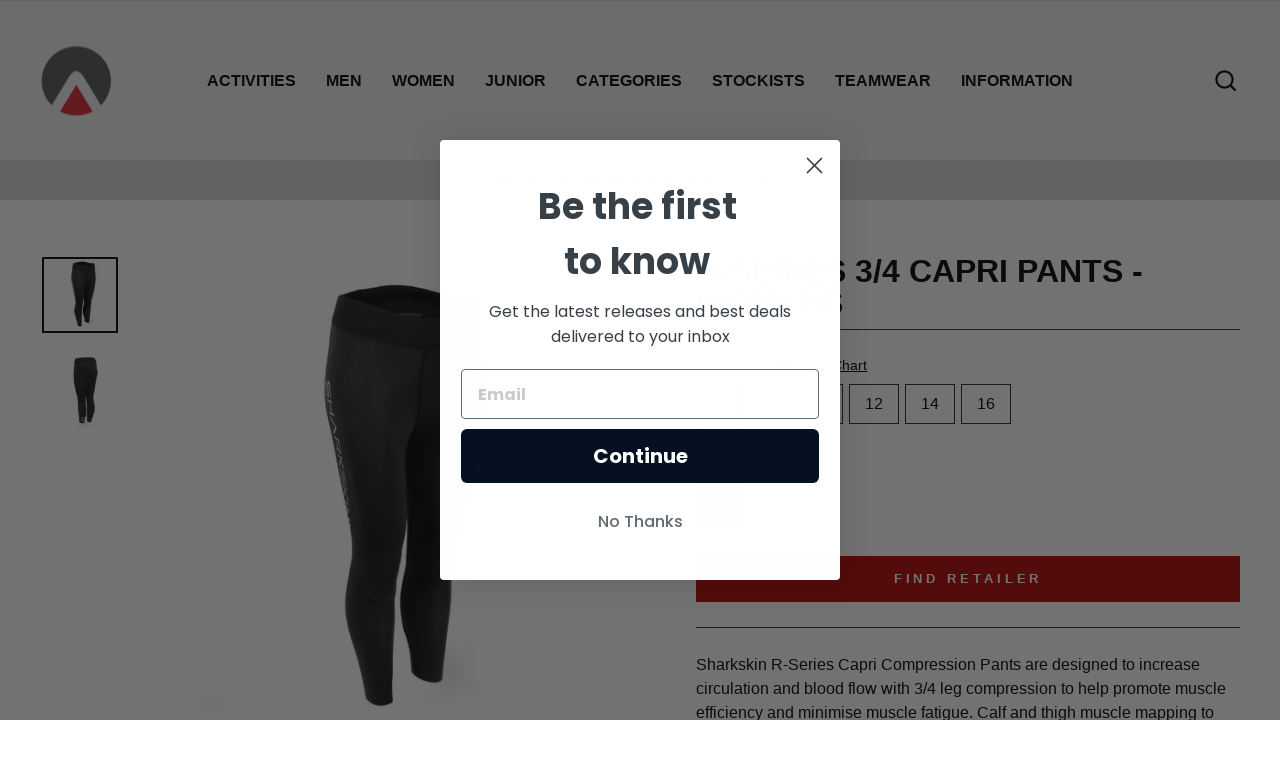

--- FILE ---
content_type: text/html; charset=utf-8
request_url: https://sharkskin.com/products/copy-of-r-series-compression-capri-3-4-pants-ladies
body_size: 55945
content:
<!doctype html>
<html class="no-js" lang="en" dir="ltr">
<head>
  <script src="https://cozycountryredirectii.addons.business/js/eggbox/10888/script_9bfb2fd2fda2663323fee3fcd31bcca7.js?v=1&sign=9bfb2fd2fda2663323fee3fcd31bcca7&shop=sharkskin-international.myshopify.com" type='text/javascript'></script> 
  <!-- Global site tag (gtag.js) - Google Analytics -->
  <script async src="https://www.googletagmanager.com/gtag/js?id=G-M6NMGEB8XN"></script>
  <script>
    window.dataLayer = window.dataLayer || [];
    function gtag(){dataLayer.push(arguments);}
    gtag('js', new Date());
    gtag('config', 'G-M6NMGEB8XN');
  </script>
  


  <meta charset="utf-8">
  <meta http-equiv="X-UA-Compatible" content="IE=edge,chrome=1">
  <meta name="viewport" content="width=device-width,initial-scale=1">
  <meta name="theme-color" content="#b30000">
  
  <link rel="canonical" href="https://sharkskin.com/products/copy-of-r-series-compression-capri-3-4-pants-ladies">
  <link rel="preconnect" href="https://cdn.shopify.com">
  <link rel="preconnect" href="https://fonts.shopifycdn.com">
  <link rel="dns-prefetch" href="https://productreviews.shopifycdn.com">
  <link rel="dns-prefetch" href="https://ajax.googleapis.com">
  <link rel="dns-prefetch" href="https://maps.googleapis.com">
  <link rel="dns-prefetch" href="https://maps.gstatic.com"><link rel="shortcut icon" href="//sharkskin.com/cdn/shop/files/Artboard_8_32x32.png?v=1654133981" type="image/png" /><title>R-SERIES 3/4 Capri Pants - Womens
&ndash; Sharkskin International
</title>
<meta name="description" content="Sharkskin R-Series Capri Compression Pants are designed to increase circulation and blood flow with 3/4 leg compression to help promote muscle efficiency and minimise muscle fatigue. Calf and thigh muscle mapping to provide form-fitting, shape-stretch design for superior muscle support and stability with behind-knee an"><meta property="og:site_name" content="Sharkskin International">
  <meta property="og:url" content="https://sharkskin.com/products/copy-of-r-series-compression-capri-3-4-pants-ladies">
  <meta property="og:title" content="R-SERIES 3/4 Capri Pants - Womens">
  <meta property="og:type" content="product">
  <meta property="og:description" content="Sharkskin R-Series Capri Compression Pants are designed to increase circulation and blood flow with 3/4 leg compression to help promote muscle efficiency and minimise muscle fatigue. Calf and thigh muscle mapping to provide form-fitting, shape-stretch design for superior muscle support and stability with behind-knee an"><meta property="og:image" content="http://sharkskin.com/cdn/shop/products/SSRSCLPBK-Womens-Front_9bf0ff27-7ff4-4cfc-93a3-f33d7ceda2fb.jpg?v=1654138732">
    <meta property="og:image:secure_url" content="https://sharkskin.com/cdn/shop/products/SSRSCLPBK-Womens-Front_9bf0ff27-7ff4-4cfc-93a3-f33d7ceda2fb.jpg?v=1654138732">
    <meta property="og:image:width" content="1501">
    <meta property="og:image:height" content="1501"><meta name="twitter:site" content="@">
  <meta name="twitter:card" content="summary_large_image">
  <meta name="twitter:title" content="R-SERIES 3/4 Capri Pants - Womens">
  <meta name="twitter:description" content="Sharkskin R-Series Capri Compression Pants are designed to increase circulation and blood flow with 3/4 leg compression to help promote muscle efficiency and minimise muscle fatigue. Calf and thigh muscle mapping to provide form-fitting, shape-stretch design for superior muscle support and stability with behind-knee an">
<style data-shopify>
  

  
  
  
</style><link href="//sharkskin.com/cdn/shop/t/2/assets/theme.css?v=165792902467468249051721877135" rel="stylesheet" type="text/css" media="all" />
  <link href="//sharkskin.com/cdn/shop/t/2/assets/custom.css?v=118595138577080731211654661497" rel="stylesheet" type="text/css" media="all" />
<style data-shopify>:root {
    --typeHeaderPrimary: Helvetica;
    --typeHeaderFallback: Arial, sans-serif;
    --typeHeaderSize: 38px;
    --typeHeaderWeight: 700;
    --typeHeaderLineHeight: 1;
    --typeHeaderSpacing: 0.0em;

    --typeBasePrimary:Helvetica;
    --typeBaseFallback:Arial, sans-serif;
    --typeBaseSize: 16px;
    --typeBaseWeight: 400;
    --typeBaseSpacing: 0.0em;
    --typeBaseLineHeight: 1.5;

    --typeCollectionTitle: 35px;

    --iconWeight: 5px;
    --iconLinecaps: miter;

    
      --buttonRadius: 0px;
    

    --colorGridOverlayOpacity: 0.1;
  }

  .placeholder-content {
    background-image: linear-gradient(100deg, #ffffff 40%, #f7f7f7 63%, #ffffff 79%);
  }</style><script>
    document.documentElement.className = document.documentElement.className.replace('no-js', 'js');

    window.theme = window.theme || {};
    theme.routes = {
      home: "/",
      cart: "/cart.js",
      cartPage: "/cart",
      cartAdd: "/cart/add.js",
      cartChange: "/cart/change.js",
      search: "/search"
    };
    theme.strings = {
      soldOut: "Sold Out",
      unavailable: "Unavailable",
      inStockLabel: "In stock, ready to ship",
      stockLabel: "Low stock - [count] items left",
      willNotShipUntil: "Ready to ship [date]",
      willBeInStockAfter: "Back in stock [date]",
      waitingForStock: "Inventory on the way",
      savePrice: "Save [saved_amount]",
      cartEmpty: "Your cart is currently empty.",
      cartTermsConfirmation: "You must agree with the terms and conditions of sales to check out",
      searchCollections: "Collections:",
      searchPages: "Pages:",
      searchArticles: "Articles:"
    };
    theme.settings = {
      dynamicVariantsEnable: true,
      cartType: "page",
      isCustomerTemplate: false,
      moneyFormat: "\u003cspan class=hidden\u003e${{amount}}\u003c\/span\u003e",
      saveType: "dollar",
      productImageSize: "square",
      productImageCover: false,
      predictiveSearch: true,
      predictiveSearchType: "product,article,page",
      quickView: false,
      themeName: 'Impulse',
      themeVersion: "5.5.0"
    };
  </script>

  <script>window.performance && window.performance.mark && window.performance.mark('shopify.content_for_header.start');</script><meta id="shopify-digital-wallet" name="shopify-digital-wallet" content="/64665714940/digital_wallets/dialog">
<link rel="alternate" type="application/json+oembed" href="https://sharkskin.com/products/copy-of-r-series-compression-capri-3-4-pants-ladies.oembed">
<script async="async" src="/checkouts/internal/preloads.js?locale=en-AU"></script>
<script id="shopify-features" type="application/json">{"accessToken":"0dd07559d477d5ea8f2a3f4c2a5cbceb","betas":["rich-media-storefront-analytics"],"domain":"sharkskin.com","predictiveSearch":true,"shopId":64665714940,"locale":"en"}</script>
<script>var Shopify = Shopify || {};
Shopify.shop = "sharkskin-international.myshopify.com";
Shopify.locale = "en";
Shopify.currency = {"active":"AUD","rate":"1.0"};
Shopify.country = "AU";
Shopify.theme = {"name":"Sharkskin INTL  LIVE THEME ","id":133071765756,"schema_name":"Impulse","schema_version":"5.5.0","theme_store_id":null,"role":"main"};
Shopify.theme.handle = "null";
Shopify.theme.style = {"id":null,"handle":null};
Shopify.cdnHost = "sharkskin.com/cdn";
Shopify.routes = Shopify.routes || {};
Shopify.routes.root = "/";</script>
<script type="module">!function(o){(o.Shopify=o.Shopify||{}).modules=!0}(window);</script>
<script>!function(o){function n(){var o=[];function n(){o.push(Array.prototype.slice.apply(arguments))}return n.q=o,n}var t=o.Shopify=o.Shopify||{};t.loadFeatures=n(),t.autoloadFeatures=n()}(window);</script>
<script id="shop-js-analytics" type="application/json">{"pageType":"product"}</script>
<script defer="defer" async type="module" src="//sharkskin.com/cdn/shopifycloud/shop-js/modules/v2/client.init-shop-cart-sync_BT-GjEfc.en.esm.js"></script>
<script defer="defer" async type="module" src="//sharkskin.com/cdn/shopifycloud/shop-js/modules/v2/chunk.common_D58fp_Oc.esm.js"></script>
<script defer="defer" async type="module" src="//sharkskin.com/cdn/shopifycloud/shop-js/modules/v2/chunk.modal_xMitdFEc.esm.js"></script>
<script type="module">
  await import("//sharkskin.com/cdn/shopifycloud/shop-js/modules/v2/client.init-shop-cart-sync_BT-GjEfc.en.esm.js");
await import("//sharkskin.com/cdn/shopifycloud/shop-js/modules/v2/chunk.common_D58fp_Oc.esm.js");
await import("//sharkskin.com/cdn/shopifycloud/shop-js/modules/v2/chunk.modal_xMitdFEc.esm.js");

  window.Shopify.SignInWithShop?.initShopCartSync?.({"fedCMEnabled":true,"windoidEnabled":true});

</script>
<script>(function() {
  var isLoaded = false;
  function asyncLoad() {
    if (isLoaded) return;
    isLoaded = true;
    var urls = ["https:\/\/app.kiwisizing.com\/web\/js\/dist\/kiwiSizing\/plugin\/SizingPlugin.prod.js?v=330\u0026shop=sharkskin-international.myshopify.com","https:\/\/cozycountryredirectii.addons.business\/js\/eggbox\/10888\/script_9bfb2fd2fda2663323fee3fcd31bcca7.js?v=1\u0026sign=9bfb2fd2fda2663323fee3fcd31bcca7\u0026shop=sharkskin-international.myshopify.com"];
    for (var i = 0; i < urls.length; i++) {
      var s = document.createElement('script');
      s.type = 'text/javascript';
      s.async = true;
      s.src = urls[i];
      var x = document.getElementsByTagName('script')[0];
      x.parentNode.insertBefore(s, x);
    }
  };
  if(window.attachEvent) {
    window.attachEvent('onload', asyncLoad);
  } else {
    window.addEventListener('load', asyncLoad, false);
  }
})();</script>
<script id="__st">var __st={"a":64665714940,"offset":36000,"reqid":"437655ee-61d8-4754-aaa6-a710ccaa1d6e-1769047783","pageurl":"sharkskin.com\/products\/copy-of-r-series-compression-capri-3-4-pants-ladies","u":"3f52071ed508","p":"product","rtyp":"product","rid":7720074969340};</script>
<script>window.ShopifyPaypalV4VisibilityTracking = true;</script>
<script id="captcha-bootstrap">!function(){'use strict';const t='contact',e='account',n='new_comment',o=[[t,t],['blogs',n],['comments',n],[t,'customer']],c=[[e,'customer_login'],[e,'guest_login'],[e,'recover_customer_password'],[e,'create_customer']],r=t=>t.map((([t,e])=>`form[action*='/${t}']:not([data-nocaptcha='true']) input[name='form_type'][value='${e}']`)).join(','),a=t=>()=>t?[...document.querySelectorAll(t)].map((t=>t.form)):[];function s(){const t=[...o],e=r(t);return a(e)}const i='password',u='form_key',d=['recaptcha-v3-token','g-recaptcha-response','h-captcha-response',i],f=()=>{try{return window.sessionStorage}catch{return}},m='__shopify_v',_=t=>t.elements[u];function p(t,e,n=!1){try{const o=window.sessionStorage,c=JSON.parse(o.getItem(e)),{data:r}=function(t){const{data:e,action:n}=t;return t[m]||n?{data:e,action:n}:{data:t,action:n}}(c);for(const[e,n]of Object.entries(r))t.elements[e]&&(t.elements[e].value=n);n&&o.removeItem(e)}catch(o){console.error('form repopulation failed',{error:o})}}const l='form_type',E='cptcha';function T(t){t.dataset[E]=!0}const w=window,h=w.document,L='Shopify',v='ce_forms',y='captcha';let A=!1;((t,e)=>{const n=(g='f06e6c50-85a8-45c8-87d0-21a2b65856fe',I='https://cdn.shopify.com/shopifycloud/storefront-forms-hcaptcha/ce_storefront_forms_captcha_hcaptcha.v1.5.2.iife.js',D={infoText:'Protected by hCaptcha',privacyText:'Privacy',termsText:'Terms'},(t,e,n)=>{const o=w[L][v],c=o.bindForm;if(c)return c(t,g,e,D).then(n);var r;o.q.push([[t,g,e,D],n]),r=I,A||(h.body.append(Object.assign(h.createElement('script'),{id:'captcha-provider',async:!0,src:r})),A=!0)});var g,I,D;w[L]=w[L]||{},w[L][v]=w[L][v]||{},w[L][v].q=[],w[L][y]=w[L][y]||{},w[L][y].protect=function(t,e){n(t,void 0,e),T(t)},Object.freeze(w[L][y]),function(t,e,n,w,h,L){const[v,y,A,g]=function(t,e,n){const i=e?o:[],u=t?c:[],d=[...i,...u],f=r(d),m=r(i),_=r(d.filter((([t,e])=>n.includes(e))));return[a(f),a(m),a(_),s()]}(w,h,L),I=t=>{const e=t.target;return e instanceof HTMLFormElement?e:e&&e.form},D=t=>v().includes(t);t.addEventListener('submit',(t=>{const e=I(t);if(!e)return;const n=D(e)&&!e.dataset.hcaptchaBound&&!e.dataset.recaptchaBound,o=_(e),c=g().includes(e)&&(!o||!o.value);(n||c)&&t.preventDefault(),c&&!n&&(function(t){try{if(!f())return;!function(t){const e=f();if(!e)return;const n=_(t);if(!n)return;const o=n.value;o&&e.removeItem(o)}(t);const e=Array.from(Array(32),(()=>Math.random().toString(36)[2])).join('');!function(t,e){_(t)||t.append(Object.assign(document.createElement('input'),{type:'hidden',name:u})),t.elements[u].value=e}(t,e),function(t,e){const n=f();if(!n)return;const o=[...t.querySelectorAll(`input[type='${i}']`)].map((({name:t})=>t)),c=[...d,...o],r={};for(const[a,s]of new FormData(t).entries())c.includes(a)||(r[a]=s);n.setItem(e,JSON.stringify({[m]:1,action:t.action,data:r}))}(t,e)}catch(e){console.error('failed to persist form',e)}}(e),e.submit())}));const S=(t,e)=>{t&&!t.dataset[E]&&(n(t,e.some((e=>e===t))),T(t))};for(const o of['focusin','change'])t.addEventListener(o,(t=>{const e=I(t);D(e)&&S(e,y())}));const B=e.get('form_key'),M=e.get(l),P=B&&M;t.addEventListener('DOMContentLoaded',(()=>{const t=y();if(P)for(const e of t)e.elements[l].value===M&&p(e,B);[...new Set([...A(),...v().filter((t=>'true'===t.dataset.shopifyCaptcha))])].forEach((e=>S(e,t)))}))}(h,new URLSearchParams(w.location.search),n,t,e,['guest_login'])})(!0,!0)}();</script>
<script integrity="sha256-4kQ18oKyAcykRKYeNunJcIwy7WH5gtpwJnB7kiuLZ1E=" data-source-attribution="shopify.loadfeatures" defer="defer" src="//sharkskin.com/cdn/shopifycloud/storefront/assets/storefront/load_feature-a0a9edcb.js" crossorigin="anonymous"></script>
<script data-source-attribution="shopify.dynamic_checkout.dynamic.init">var Shopify=Shopify||{};Shopify.PaymentButton=Shopify.PaymentButton||{isStorefrontPortableWallets:!0,init:function(){window.Shopify.PaymentButton.init=function(){};var t=document.createElement("script");t.src="https://sharkskin.com/cdn/shopifycloud/portable-wallets/latest/portable-wallets.en.js",t.type="module",document.head.appendChild(t)}};
</script>
<script data-source-attribution="shopify.dynamic_checkout.buyer_consent">
  function portableWalletsHideBuyerConsent(e){var t=document.getElementById("shopify-buyer-consent"),n=document.getElementById("shopify-subscription-policy-button");t&&n&&(t.classList.add("hidden"),t.setAttribute("aria-hidden","true"),n.removeEventListener("click",e))}function portableWalletsShowBuyerConsent(e){var t=document.getElementById("shopify-buyer-consent"),n=document.getElementById("shopify-subscription-policy-button");t&&n&&(t.classList.remove("hidden"),t.removeAttribute("aria-hidden"),n.addEventListener("click",e))}window.Shopify?.PaymentButton&&(window.Shopify.PaymentButton.hideBuyerConsent=portableWalletsHideBuyerConsent,window.Shopify.PaymentButton.showBuyerConsent=portableWalletsShowBuyerConsent);
</script>
<script data-source-attribution="shopify.dynamic_checkout.cart.bootstrap">document.addEventListener("DOMContentLoaded",(function(){function t(){return document.querySelector("shopify-accelerated-checkout-cart, shopify-accelerated-checkout")}if(t())Shopify.PaymentButton.init();else{new MutationObserver((function(e,n){t()&&(Shopify.PaymentButton.init(),n.disconnect())})).observe(document.body,{childList:!0,subtree:!0})}}));
</script>

<script>window.performance && window.performance.mark && window.performance.mark('shopify.content_for_header.end');</script>

  <script src="//sharkskin.com/cdn/shop/t/2/assets/vendor-scripts-v11.js" defer="defer"></script><script src="//sharkskin.com/cdn/shop/t/2/assets/theme.js?v=82868360890673378681654230890" defer="defer"></script>
  
  
  
<!-- BEGIN app block: shopify://apps/klaviyo-email-marketing-sms/blocks/klaviyo-onsite-embed/2632fe16-c075-4321-a88b-50b567f42507 -->












  <script async src="https://static.klaviyo.com/onsite/js/XEuQRE/klaviyo.js?company_id=XEuQRE"></script>
  <script>!function(){if(!window.klaviyo){window._klOnsite=window._klOnsite||[];try{window.klaviyo=new Proxy({},{get:function(n,i){return"push"===i?function(){var n;(n=window._klOnsite).push.apply(n,arguments)}:function(){for(var n=arguments.length,o=new Array(n),w=0;w<n;w++)o[w]=arguments[w];var t="function"==typeof o[o.length-1]?o.pop():void 0,e=new Promise((function(n){window._klOnsite.push([i].concat(o,[function(i){t&&t(i),n(i)}]))}));return e}}})}catch(n){window.klaviyo=window.klaviyo||[],window.klaviyo.push=function(){var n;(n=window._klOnsite).push.apply(n,arguments)}}}}();</script>

  
    <script id="viewed_product">
      if (item == null) {
        var _learnq = _learnq || [];

        var MetafieldReviews = null
        var MetafieldYotpoRating = null
        var MetafieldYotpoCount = null
        var MetafieldLooxRating = null
        var MetafieldLooxCount = null
        var okendoProduct = null
        var okendoProductReviewCount = null
        var okendoProductReviewAverageValue = null
        try {
          // The following fields are used for Customer Hub recently viewed in order to add reviews.
          // This information is not part of __kla_viewed. Instead, it is part of __kla_viewed_reviewed_items
          MetafieldReviews = {"rating":{"scale_min":"1.0","scale_max":"5.0","value":"5.0"},"rating_count":1};
          MetafieldYotpoRating = null
          MetafieldYotpoCount = null
          MetafieldLooxRating = "5"
          MetafieldLooxCount = "1"

          okendoProduct = null
          // If the okendo metafield is not legacy, it will error, which then requires the new json formatted data
          if (okendoProduct && 'error' in okendoProduct) {
            okendoProduct = null
          }
          okendoProductReviewCount = okendoProduct ? okendoProduct.reviewCount : null
          okendoProductReviewAverageValue = okendoProduct ? okendoProduct.reviewAverageValue : null
        } catch (error) {
          console.error('Error in Klaviyo onsite reviews tracking:', error);
        }

        var item = {
          Name: "R-SERIES 3\/4 Capri Pants - Womens",
          ProductID: 7720074969340,
          Categories: ["\u003cbr\u003eMultisports \u003ch4\u003eSWIMMING, ADVENTURE SPORT, WHITE WATER RAFTING, CANYONING, ENDURANCE RACING\u003c\/h4\u003e","\u003cbr\u003eSAILING \u003ch4\u003e INSHORE, OFFSHORE, DINGHIES, SKIFFS \u003c\/h4\u003e","\u003cbr\u003eSWIMMING\u003ch4\u003eOCEAN SWIMMING, OCEAN POOL SWIMMING, OCEAN AEROBICS\u003ch4\u003e","All Products Seconds\/Masks\/gift cards","Categories","Collections","Compression","Compression - Womens","Excludes (FACE,MASK, weight, belt, pocket)","Father's Day Gift Ideas $150","Mother's Day Collection 20% Off \u003ch4\u003eBONUS! SPEND $200 RECEIVE FURTHER $20 OFF!\u003ch3\u003e","PADDLING SPORTS - CANOE, KAYAK, SURFSKI, OUTRIGGER, DRAGON BOATING","Sharkskin","Women's Pants","Womens","Womens"],
          ImageURL: "https://sharkskin.com/cdn/shop/products/SSRSCLPBK-Womens-Front_9bf0ff27-7ff4-4cfc-93a3-f33d7ceda2fb_grande.jpg?v=1654138732",
          URL: "https://sharkskin.com/products/copy-of-r-series-compression-capri-3-4-pants-ladies",
          Brand: "Sharkskin",
          Price: "$132.00",
          Value: "132.00",
          CompareAtPrice: "$156.00"
        };
        _learnq.push(['track', 'Viewed Product', item]);
        _learnq.push(['trackViewedItem', {
          Title: item.Name,
          ItemId: item.ProductID,
          Categories: item.Categories,
          ImageUrl: item.ImageURL,
          Url: item.URL,
          Metadata: {
            Brand: item.Brand,
            Price: item.Price,
            Value: item.Value,
            CompareAtPrice: item.CompareAtPrice
          },
          metafields:{
            reviews: MetafieldReviews,
            yotpo:{
              rating: MetafieldYotpoRating,
              count: MetafieldYotpoCount,
            },
            loox:{
              rating: MetafieldLooxRating,
              count: MetafieldLooxCount,
            },
            okendo: {
              rating: okendoProductReviewAverageValue,
              count: okendoProductReviewCount,
            }
          }
        }]);
      }
    </script>
  




  <script>
    window.klaviyoReviewsProductDesignMode = false
  </script>







<!-- END app block --><!-- BEGIN app block: shopify://apps/cozy-country-redirect/blocks/CozyStaticScript/7b44aa65-e072-42a4-8594-17bbfd843785 --><script src="https://cozycountryredirectii.addons.business/js/eggbox/10888/script_9bfb2fd2fda2663323fee3fcd31bcca7.js?v=1&sign=9bfb2fd2fda2663323fee3fcd31bcca7&shop=sharkskin-international.myshopify.com" type='text/javascript'></script>
<!-- END app block --><link href="https://monorail-edge.shopifysvc.com" rel="dns-prefetch">
<script>(function(){if ("sendBeacon" in navigator && "performance" in window) {try {var session_token_from_headers = performance.getEntriesByType('navigation')[0].serverTiming.find(x => x.name == '_s').description;} catch {var session_token_from_headers = undefined;}var session_cookie_matches = document.cookie.match(/_shopify_s=([^;]*)/);var session_token_from_cookie = session_cookie_matches && session_cookie_matches.length === 2 ? session_cookie_matches[1] : "";var session_token = session_token_from_headers || session_token_from_cookie || "";function handle_abandonment_event(e) {var entries = performance.getEntries().filter(function(entry) {return /monorail-edge.shopifysvc.com/.test(entry.name);});if (!window.abandonment_tracked && entries.length === 0) {window.abandonment_tracked = true;var currentMs = Date.now();var navigation_start = performance.timing.navigationStart;var payload = {shop_id: 64665714940,url: window.location.href,navigation_start,duration: currentMs - navigation_start,session_token,page_type: "product"};window.navigator.sendBeacon("https://monorail-edge.shopifysvc.com/v1/produce", JSON.stringify({schema_id: "online_store_buyer_site_abandonment/1.1",payload: payload,metadata: {event_created_at_ms: currentMs,event_sent_at_ms: currentMs}}));}}window.addEventListener('pagehide', handle_abandonment_event);}}());</script>
<script id="web-pixels-manager-setup">(function e(e,d,r,n,o){if(void 0===o&&(o={}),!Boolean(null===(a=null===(i=window.Shopify)||void 0===i?void 0:i.analytics)||void 0===a?void 0:a.replayQueue)){var i,a;window.Shopify=window.Shopify||{};var t=window.Shopify;t.analytics=t.analytics||{};var s=t.analytics;s.replayQueue=[],s.publish=function(e,d,r){return s.replayQueue.push([e,d,r]),!0};try{self.performance.mark("wpm:start")}catch(e){}var l=function(){var e={modern:/Edge?\/(1{2}[4-9]|1[2-9]\d|[2-9]\d{2}|\d{4,})\.\d+(\.\d+|)|Firefox\/(1{2}[4-9]|1[2-9]\d|[2-9]\d{2}|\d{4,})\.\d+(\.\d+|)|Chrom(ium|e)\/(9{2}|\d{3,})\.\d+(\.\d+|)|(Maci|X1{2}).+ Version\/(15\.\d+|(1[6-9]|[2-9]\d|\d{3,})\.\d+)([,.]\d+|)( \(\w+\)|)( Mobile\/\w+|) Safari\/|Chrome.+OPR\/(9{2}|\d{3,})\.\d+\.\d+|(CPU[ +]OS|iPhone[ +]OS|CPU[ +]iPhone|CPU IPhone OS|CPU iPad OS)[ +]+(15[._]\d+|(1[6-9]|[2-9]\d|\d{3,})[._]\d+)([._]\d+|)|Android:?[ /-](13[3-9]|1[4-9]\d|[2-9]\d{2}|\d{4,})(\.\d+|)(\.\d+|)|Android.+Firefox\/(13[5-9]|1[4-9]\d|[2-9]\d{2}|\d{4,})\.\d+(\.\d+|)|Android.+Chrom(ium|e)\/(13[3-9]|1[4-9]\d|[2-9]\d{2}|\d{4,})\.\d+(\.\d+|)|SamsungBrowser\/([2-9]\d|\d{3,})\.\d+/,legacy:/Edge?\/(1[6-9]|[2-9]\d|\d{3,})\.\d+(\.\d+|)|Firefox\/(5[4-9]|[6-9]\d|\d{3,})\.\d+(\.\d+|)|Chrom(ium|e)\/(5[1-9]|[6-9]\d|\d{3,})\.\d+(\.\d+|)([\d.]+$|.*Safari\/(?![\d.]+ Edge\/[\d.]+$))|(Maci|X1{2}).+ Version\/(10\.\d+|(1[1-9]|[2-9]\d|\d{3,})\.\d+)([,.]\d+|)( \(\w+\)|)( Mobile\/\w+|) Safari\/|Chrome.+OPR\/(3[89]|[4-9]\d|\d{3,})\.\d+\.\d+|(CPU[ +]OS|iPhone[ +]OS|CPU[ +]iPhone|CPU IPhone OS|CPU iPad OS)[ +]+(10[._]\d+|(1[1-9]|[2-9]\d|\d{3,})[._]\d+)([._]\d+|)|Android:?[ /-](13[3-9]|1[4-9]\d|[2-9]\d{2}|\d{4,})(\.\d+|)(\.\d+|)|Mobile Safari.+OPR\/([89]\d|\d{3,})\.\d+\.\d+|Android.+Firefox\/(13[5-9]|1[4-9]\d|[2-9]\d{2}|\d{4,})\.\d+(\.\d+|)|Android.+Chrom(ium|e)\/(13[3-9]|1[4-9]\d|[2-9]\d{2}|\d{4,})\.\d+(\.\d+|)|Android.+(UC? ?Browser|UCWEB|U3)[ /]?(15\.([5-9]|\d{2,})|(1[6-9]|[2-9]\d|\d{3,})\.\d+)\.\d+|SamsungBrowser\/(5\.\d+|([6-9]|\d{2,})\.\d+)|Android.+MQ{2}Browser\/(14(\.(9|\d{2,})|)|(1[5-9]|[2-9]\d|\d{3,})(\.\d+|))(\.\d+|)|K[Aa][Ii]OS\/(3\.\d+|([4-9]|\d{2,})\.\d+)(\.\d+|)/},d=e.modern,r=e.legacy,n=navigator.userAgent;return n.match(d)?"modern":n.match(r)?"legacy":"unknown"}(),u="modern"===l?"modern":"legacy",c=(null!=n?n:{modern:"",legacy:""})[u],f=function(e){return[e.baseUrl,"/wpm","/b",e.hashVersion,"modern"===e.buildTarget?"m":"l",".js"].join("")}({baseUrl:d,hashVersion:r,buildTarget:u}),m=function(e){var d=e.version,r=e.bundleTarget,n=e.surface,o=e.pageUrl,i=e.monorailEndpoint;return{emit:function(e){var a=e.status,t=e.errorMsg,s=(new Date).getTime(),l=JSON.stringify({metadata:{event_sent_at_ms:s},events:[{schema_id:"web_pixels_manager_load/3.1",payload:{version:d,bundle_target:r,page_url:o,status:a,surface:n,error_msg:t},metadata:{event_created_at_ms:s}}]});if(!i)return console&&console.warn&&console.warn("[Web Pixels Manager] No Monorail endpoint provided, skipping logging."),!1;try{return self.navigator.sendBeacon.bind(self.navigator)(i,l)}catch(e){}var u=new XMLHttpRequest;try{return u.open("POST",i,!0),u.setRequestHeader("Content-Type","text/plain"),u.send(l),!0}catch(e){return console&&console.warn&&console.warn("[Web Pixels Manager] Got an unhandled error while logging to Monorail."),!1}}}}({version:r,bundleTarget:l,surface:e.surface,pageUrl:self.location.href,monorailEndpoint:e.monorailEndpoint});try{o.browserTarget=l,function(e){var d=e.src,r=e.async,n=void 0===r||r,o=e.onload,i=e.onerror,a=e.sri,t=e.scriptDataAttributes,s=void 0===t?{}:t,l=document.createElement("script"),u=document.querySelector("head"),c=document.querySelector("body");if(l.async=n,l.src=d,a&&(l.integrity=a,l.crossOrigin="anonymous"),s)for(var f in s)if(Object.prototype.hasOwnProperty.call(s,f))try{l.dataset[f]=s[f]}catch(e){}if(o&&l.addEventListener("load",o),i&&l.addEventListener("error",i),u)u.appendChild(l);else{if(!c)throw new Error("Did not find a head or body element to append the script");c.appendChild(l)}}({src:f,async:!0,onload:function(){if(!function(){var e,d;return Boolean(null===(d=null===(e=window.Shopify)||void 0===e?void 0:e.analytics)||void 0===d?void 0:d.initialized)}()){var d=window.webPixelsManager.init(e)||void 0;if(d){var r=window.Shopify.analytics;r.replayQueue.forEach((function(e){var r=e[0],n=e[1],o=e[2];d.publishCustomEvent(r,n,o)})),r.replayQueue=[],r.publish=d.publishCustomEvent,r.visitor=d.visitor,r.initialized=!0}}},onerror:function(){return m.emit({status:"failed",errorMsg:"".concat(f," has failed to load")})},sri:function(e){var d=/^sha384-[A-Za-z0-9+/=]+$/;return"string"==typeof e&&d.test(e)}(c)?c:"",scriptDataAttributes:o}),m.emit({status:"loading"})}catch(e){m.emit({status:"failed",errorMsg:(null==e?void 0:e.message)||"Unknown error"})}}})({shopId: 64665714940,storefrontBaseUrl: "https://sharkskin.com",extensionsBaseUrl: "https://extensions.shopifycdn.com/cdn/shopifycloud/web-pixels-manager",monorailEndpoint: "https://monorail-edge.shopifysvc.com/unstable/produce_batch",surface: "storefront-renderer",enabledBetaFlags: ["2dca8a86"],webPixelsConfigList: [{"id":"983171324","configuration":"{\"webPixelName\":\"Judge.me\"}","eventPayloadVersion":"v1","runtimeContext":"STRICT","scriptVersion":"34ad157958823915625854214640f0bf","type":"APP","apiClientId":683015,"privacyPurposes":["ANALYTICS"],"dataSharingAdjustments":{"protectedCustomerApprovalScopes":["read_customer_email","read_customer_name","read_customer_personal_data","read_customer_phone"]}},{"id":"85065980","eventPayloadVersion":"v1","runtimeContext":"LAX","scriptVersion":"1","type":"CUSTOM","privacyPurposes":["ANALYTICS"],"name":"Google Analytics tag (migrated)"},{"id":"shopify-app-pixel","configuration":"{}","eventPayloadVersion":"v1","runtimeContext":"STRICT","scriptVersion":"0450","apiClientId":"shopify-pixel","type":"APP","privacyPurposes":["ANALYTICS","MARKETING"]},{"id":"shopify-custom-pixel","eventPayloadVersion":"v1","runtimeContext":"LAX","scriptVersion":"0450","apiClientId":"shopify-pixel","type":"CUSTOM","privacyPurposes":["ANALYTICS","MARKETING"]}],isMerchantRequest: false,initData: {"shop":{"name":"Sharkskin International","paymentSettings":{"currencyCode":"AUD"},"myshopifyDomain":"sharkskin-international.myshopify.com","countryCode":"AU","storefrontUrl":"https:\/\/sharkskin.com"},"customer":null,"cart":null,"checkout":null,"productVariants":[{"price":{"amount":132.0,"currencyCode":"AUD"},"product":{"title":"R-SERIES 3\/4 Capri Pants - Womens","vendor":"Sharkskin","id":"7720074969340","untranslatedTitle":"R-SERIES 3\/4 Capri Pants - Womens","url":"\/products\/copy-of-r-series-compression-capri-3-4-pants-ladies","type":"R-Series"},"id":"43139273490684","image":{"src":"\/\/sharkskin.com\/cdn\/shop\/products\/SSRSCLPBK-Womens-Front_9bf0ff27-7ff4-4cfc-93a3-f33d7ceda2fb.jpg?v=1654138732"},"sku":"SSRSCPBK06","title":"6 \/ Black","untranslatedTitle":"6 \/ Black"},{"price":{"amount":132.0,"currencyCode":"AUD"},"product":{"title":"R-SERIES 3\/4 Capri Pants - Womens","vendor":"Sharkskin","id":"7720074969340","untranslatedTitle":"R-SERIES 3\/4 Capri Pants - Womens","url":"\/products\/copy-of-r-series-compression-capri-3-4-pants-ladies","type":"R-Series"},"id":"43139273523452","image":{"src":"\/\/sharkskin.com\/cdn\/shop\/products\/SSRSCLPBK-Womens-Front_9bf0ff27-7ff4-4cfc-93a3-f33d7ceda2fb.jpg?v=1654138732"},"sku":"SSRSCPBK08","title":"8 \/ Black","untranslatedTitle":"8 \/ Black"},{"price":{"amount":132.0,"currencyCode":"AUD"},"product":{"title":"R-SERIES 3\/4 Capri Pants - Womens","vendor":"Sharkskin","id":"7720074969340","untranslatedTitle":"R-SERIES 3\/4 Capri Pants - Womens","url":"\/products\/copy-of-r-series-compression-capri-3-4-pants-ladies","type":"R-Series"},"id":"43139273556220","image":{"src":"\/\/sharkskin.com\/cdn\/shop\/products\/SSRSCLPBK-Womens-Front_9bf0ff27-7ff4-4cfc-93a3-f33d7ceda2fb.jpg?v=1654138732"},"sku":"SSRSCPBK10","title":"10 \/ Black","untranslatedTitle":"10 \/ Black"},{"price":{"amount":132.0,"currencyCode":"AUD"},"product":{"title":"R-SERIES 3\/4 Capri Pants - Womens","vendor":"Sharkskin","id":"7720074969340","untranslatedTitle":"R-SERIES 3\/4 Capri Pants - Womens","url":"\/products\/copy-of-r-series-compression-capri-3-4-pants-ladies","type":"R-Series"},"id":"43139273588988","image":{"src":"\/\/sharkskin.com\/cdn\/shop\/products\/SSRSCLPBK-Womens-Front_9bf0ff27-7ff4-4cfc-93a3-f33d7ceda2fb.jpg?v=1654138732"},"sku":"SSRSCPBK12","title":"12 \/ Black","untranslatedTitle":"12 \/ Black"},{"price":{"amount":132.0,"currencyCode":"AUD"},"product":{"title":"R-SERIES 3\/4 Capri Pants - Womens","vendor":"Sharkskin","id":"7720074969340","untranslatedTitle":"R-SERIES 3\/4 Capri Pants - Womens","url":"\/products\/copy-of-r-series-compression-capri-3-4-pants-ladies","type":"R-Series"},"id":"43139273621756","image":{"src":"\/\/sharkskin.com\/cdn\/shop\/products\/SSRSCLPBK-Womens-Front_9bf0ff27-7ff4-4cfc-93a3-f33d7ceda2fb.jpg?v=1654138732"},"sku":"SSRSCPBK14","title":"14 \/ Black","untranslatedTitle":"14 \/ Black"},{"price":{"amount":132.0,"currencyCode":"AUD"},"product":{"title":"R-SERIES 3\/4 Capri Pants - Womens","vendor":"Sharkskin","id":"7720074969340","untranslatedTitle":"R-SERIES 3\/4 Capri Pants - Womens","url":"\/products\/copy-of-r-series-compression-capri-3-4-pants-ladies","type":"R-Series"},"id":"43139273654524","image":{"src":"\/\/sharkskin.com\/cdn\/shop\/products\/SSRSCLPBK-Womens-Front_9bf0ff27-7ff4-4cfc-93a3-f33d7ceda2fb.jpg?v=1654138732"},"sku":"SSRSCPBK16","title":"16 \/ Black","untranslatedTitle":"16 \/ Black"}],"purchasingCompany":null},},"https://sharkskin.com/cdn","fcfee988w5aeb613cpc8e4bc33m6693e112",{"modern":"","legacy":""},{"shopId":"64665714940","storefrontBaseUrl":"https:\/\/sharkskin.com","extensionBaseUrl":"https:\/\/extensions.shopifycdn.com\/cdn\/shopifycloud\/web-pixels-manager","surface":"storefront-renderer","enabledBetaFlags":"[\"2dca8a86\"]","isMerchantRequest":"false","hashVersion":"fcfee988w5aeb613cpc8e4bc33m6693e112","publish":"custom","events":"[[\"page_viewed\",{}],[\"product_viewed\",{\"productVariant\":{\"price\":{\"amount\":132.0,\"currencyCode\":\"AUD\"},\"product\":{\"title\":\"R-SERIES 3\/4 Capri Pants - Womens\",\"vendor\":\"Sharkskin\",\"id\":\"7720074969340\",\"untranslatedTitle\":\"R-SERIES 3\/4 Capri Pants - Womens\",\"url\":\"\/products\/copy-of-r-series-compression-capri-3-4-pants-ladies\",\"type\":\"R-Series\"},\"id\":\"43139273490684\",\"image\":{\"src\":\"\/\/sharkskin.com\/cdn\/shop\/products\/SSRSCLPBK-Womens-Front_9bf0ff27-7ff4-4cfc-93a3-f33d7ceda2fb.jpg?v=1654138732\"},\"sku\":\"SSRSCPBK06\",\"title\":\"6 \/ Black\",\"untranslatedTitle\":\"6 \/ Black\"}}]]"});</script><script>
  window.ShopifyAnalytics = window.ShopifyAnalytics || {};
  window.ShopifyAnalytics.meta = window.ShopifyAnalytics.meta || {};
  window.ShopifyAnalytics.meta.currency = 'AUD';
  var meta = {"product":{"id":7720074969340,"gid":"gid:\/\/shopify\/Product\/7720074969340","vendor":"Sharkskin","type":"R-Series","handle":"copy-of-r-series-compression-capri-3-4-pants-ladies","variants":[{"id":43139273490684,"price":13200,"name":"R-SERIES 3\/4 Capri Pants - Womens - 6 \/ Black","public_title":"6 \/ Black","sku":"SSRSCPBK06"},{"id":43139273523452,"price":13200,"name":"R-SERIES 3\/4 Capri Pants - Womens - 8 \/ Black","public_title":"8 \/ Black","sku":"SSRSCPBK08"},{"id":43139273556220,"price":13200,"name":"R-SERIES 3\/4 Capri Pants - Womens - 10 \/ Black","public_title":"10 \/ Black","sku":"SSRSCPBK10"},{"id":43139273588988,"price":13200,"name":"R-SERIES 3\/4 Capri Pants - Womens - 12 \/ Black","public_title":"12 \/ Black","sku":"SSRSCPBK12"},{"id":43139273621756,"price":13200,"name":"R-SERIES 3\/4 Capri Pants - Womens - 14 \/ Black","public_title":"14 \/ Black","sku":"SSRSCPBK14"},{"id":43139273654524,"price":13200,"name":"R-SERIES 3\/4 Capri Pants - Womens - 16 \/ Black","public_title":"16 \/ Black","sku":"SSRSCPBK16"}],"remote":false},"page":{"pageType":"product","resourceType":"product","resourceId":7720074969340,"requestId":"437655ee-61d8-4754-aaa6-a710ccaa1d6e-1769047783"}};
  for (var attr in meta) {
    window.ShopifyAnalytics.meta[attr] = meta[attr];
  }
</script>
<script class="analytics">
  (function () {
    var customDocumentWrite = function(content) {
      var jquery = null;

      if (window.jQuery) {
        jquery = window.jQuery;
      } else if (window.Checkout && window.Checkout.$) {
        jquery = window.Checkout.$;
      }

      if (jquery) {
        jquery('body').append(content);
      }
    };

    var hasLoggedConversion = function(token) {
      if (token) {
        return document.cookie.indexOf('loggedConversion=' + token) !== -1;
      }
      return false;
    }

    var setCookieIfConversion = function(token) {
      if (token) {
        var twoMonthsFromNow = new Date(Date.now());
        twoMonthsFromNow.setMonth(twoMonthsFromNow.getMonth() + 2);

        document.cookie = 'loggedConversion=' + token + '; expires=' + twoMonthsFromNow;
      }
    }

    var trekkie = window.ShopifyAnalytics.lib = window.trekkie = window.trekkie || [];
    if (trekkie.integrations) {
      return;
    }
    trekkie.methods = [
      'identify',
      'page',
      'ready',
      'track',
      'trackForm',
      'trackLink'
    ];
    trekkie.factory = function(method) {
      return function() {
        var args = Array.prototype.slice.call(arguments);
        args.unshift(method);
        trekkie.push(args);
        return trekkie;
      };
    };
    for (var i = 0; i < trekkie.methods.length; i++) {
      var key = trekkie.methods[i];
      trekkie[key] = trekkie.factory(key);
    }
    trekkie.load = function(config) {
      trekkie.config = config || {};
      trekkie.config.initialDocumentCookie = document.cookie;
      var first = document.getElementsByTagName('script')[0];
      var script = document.createElement('script');
      script.type = 'text/javascript';
      script.onerror = function(e) {
        var scriptFallback = document.createElement('script');
        scriptFallback.type = 'text/javascript';
        scriptFallback.onerror = function(error) {
                var Monorail = {
      produce: function produce(monorailDomain, schemaId, payload) {
        var currentMs = new Date().getTime();
        var event = {
          schema_id: schemaId,
          payload: payload,
          metadata: {
            event_created_at_ms: currentMs,
            event_sent_at_ms: currentMs
          }
        };
        return Monorail.sendRequest("https://" + monorailDomain + "/v1/produce", JSON.stringify(event));
      },
      sendRequest: function sendRequest(endpointUrl, payload) {
        // Try the sendBeacon API
        if (window && window.navigator && typeof window.navigator.sendBeacon === 'function' && typeof window.Blob === 'function' && !Monorail.isIos12()) {
          var blobData = new window.Blob([payload], {
            type: 'text/plain'
          });

          if (window.navigator.sendBeacon(endpointUrl, blobData)) {
            return true;
          } // sendBeacon was not successful

        } // XHR beacon

        var xhr = new XMLHttpRequest();

        try {
          xhr.open('POST', endpointUrl);
          xhr.setRequestHeader('Content-Type', 'text/plain');
          xhr.send(payload);
        } catch (e) {
          console.log(e);
        }

        return false;
      },
      isIos12: function isIos12() {
        return window.navigator.userAgent.lastIndexOf('iPhone; CPU iPhone OS 12_') !== -1 || window.navigator.userAgent.lastIndexOf('iPad; CPU OS 12_') !== -1;
      }
    };
    Monorail.produce('monorail-edge.shopifysvc.com',
      'trekkie_storefront_load_errors/1.1',
      {shop_id: 64665714940,
      theme_id: 133071765756,
      app_name: "storefront",
      context_url: window.location.href,
      source_url: "//sharkskin.com/cdn/s/trekkie.storefront.cd680fe47e6c39ca5d5df5f0a32d569bc48c0f27.min.js"});

        };
        scriptFallback.async = true;
        scriptFallback.src = '//sharkskin.com/cdn/s/trekkie.storefront.cd680fe47e6c39ca5d5df5f0a32d569bc48c0f27.min.js';
        first.parentNode.insertBefore(scriptFallback, first);
      };
      script.async = true;
      script.src = '//sharkskin.com/cdn/s/trekkie.storefront.cd680fe47e6c39ca5d5df5f0a32d569bc48c0f27.min.js';
      first.parentNode.insertBefore(script, first);
    };
    trekkie.load(
      {"Trekkie":{"appName":"storefront","development":false,"defaultAttributes":{"shopId":64665714940,"isMerchantRequest":null,"themeId":133071765756,"themeCityHash":"11828090910761203793","contentLanguage":"en","currency":"AUD"},"isServerSideCookieWritingEnabled":true,"monorailRegion":"shop_domain","enabledBetaFlags":["65f19447"]},"Session Attribution":{},"S2S":{"facebookCapiEnabled":false,"source":"trekkie-storefront-renderer","apiClientId":580111}}
    );

    var loaded = false;
    trekkie.ready(function() {
      if (loaded) return;
      loaded = true;

      window.ShopifyAnalytics.lib = window.trekkie;

      var originalDocumentWrite = document.write;
      document.write = customDocumentWrite;
      try { window.ShopifyAnalytics.merchantGoogleAnalytics.call(this); } catch(error) {};
      document.write = originalDocumentWrite;

      window.ShopifyAnalytics.lib.page(null,{"pageType":"product","resourceType":"product","resourceId":7720074969340,"requestId":"437655ee-61d8-4754-aaa6-a710ccaa1d6e-1769047783","shopifyEmitted":true});

      var match = window.location.pathname.match(/checkouts\/(.+)\/(thank_you|post_purchase)/)
      var token = match? match[1]: undefined;
      if (!hasLoggedConversion(token)) {
        setCookieIfConversion(token);
        window.ShopifyAnalytics.lib.track("Viewed Product",{"currency":"AUD","variantId":43139273490684,"productId":7720074969340,"productGid":"gid:\/\/shopify\/Product\/7720074969340","name":"R-SERIES 3\/4 Capri Pants - Womens - 6 \/ Black","price":"132.00","sku":"SSRSCPBK06","brand":"Sharkskin","variant":"6 \/ Black","category":"R-Series","nonInteraction":true,"remote":false},undefined,undefined,{"shopifyEmitted":true});
      window.ShopifyAnalytics.lib.track("monorail:\/\/trekkie_storefront_viewed_product\/1.1",{"currency":"AUD","variantId":43139273490684,"productId":7720074969340,"productGid":"gid:\/\/shopify\/Product\/7720074969340","name":"R-SERIES 3\/4 Capri Pants - Womens - 6 \/ Black","price":"132.00","sku":"SSRSCPBK06","brand":"Sharkskin","variant":"6 \/ Black","category":"R-Series","nonInteraction":true,"remote":false,"referer":"https:\/\/sharkskin.com\/products\/copy-of-r-series-compression-capri-3-4-pants-ladies"});
      }
    });


        var eventsListenerScript = document.createElement('script');
        eventsListenerScript.async = true;
        eventsListenerScript.src = "//sharkskin.com/cdn/shopifycloud/storefront/assets/shop_events_listener-3da45d37.js";
        document.getElementsByTagName('head')[0].appendChild(eventsListenerScript);

})();</script>
  <script>
  if (!window.ga || (window.ga && typeof window.ga !== 'function')) {
    window.ga = function ga() {
      (window.ga.q = window.ga.q || []).push(arguments);
      if (window.Shopify && window.Shopify.analytics && typeof window.Shopify.analytics.publish === 'function') {
        window.Shopify.analytics.publish("ga_stub_called", {}, {sendTo: "google_osp_migration"});
      }
      console.error("Shopify's Google Analytics stub called with:", Array.from(arguments), "\nSee https://help.shopify.com/manual/promoting-marketing/pixels/pixel-migration#google for more information.");
    };
    if (window.Shopify && window.Shopify.analytics && typeof window.Shopify.analytics.publish === 'function') {
      window.Shopify.analytics.publish("ga_stub_initialized", {}, {sendTo: "google_osp_migration"});
    }
  }
</script>
<script
  defer
  src="https://sharkskin.com/cdn/shopifycloud/perf-kit/shopify-perf-kit-3.0.4.min.js"
  data-application="storefront-renderer"
  data-shop-id="64665714940"
  data-render-region="gcp-us-central1"
  data-page-type="product"
  data-theme-instance-id="133071765756"
  data-theme-name="Impulse"
  data-theme-version="5.5.0"
  data-monorail-region="shop_domain"
  data-resource-timing-sampling-rate="10"
  data-shs="true"
  data-shs-beacon="true"
  data-shs-export-with-fetch="true"
  data-shs-logs-sample-rate="1"
  data-shs-beacon-endpoint="https://sharkskin.com/api/collect"
></script>
</head>

<body class="template-product" data-center-text="true" data-button_style="square" data-type_header_capitalize="true" data-type_headers_align_text="true" data-type_product_capitalize="true" data-swatch_style="square" >

  <a class="in-page-link visually-hidden skip-link" href="#MainContent">Skip to content</a>

  <div id="PageContainer" class="page-container">
    <div class="transition-body"><div id="shopify-section-header" class="shopify-section">

<div id="NavDrawer" class="drawer drawer--right">
  <div class="drawer__contents">
    <div class="drawer__fixed-header">
      <div class="drawer__header appear-animation appear-delay-1">
        <div class="h2 drawer__title"></div>
        <div class="drawer__close">
          <button type="button" class="drawer__close-button js-drawer-close">
            <svg aria-hidden="true" focusable="false" role="presentation" class="icon icon-close" viewBox="0 0 64 64"><path d="M19 17.61l27.12 27.13m0-27.12L19 44.74"/></svg>
            <span class="icon__fallback-text">Close menu</span>
          </button>
        </div>
      </div>
    </div>
    <div class="drawer__scrollable">
      <ul class="mobile-nav mobile-nav--heading-style" role="navigation" aria-label="Primary"><li class="mobile-nav__item appear-animation appear-delay-2"><div class="mobile-nav__has-sublist"><button type="button"
                    aria-controls="Linklist-1"
                    class="mobile-nav__link--button mobile-nav__link--top-level collapsible-trigger collapsible--auto-height">
                    <span class="mobile-nav__faux-link">
                      ACTIVITIES
                    </span>
                    <div class="mobile-nav__toggle">
                      <span class="faux-button"><span class="collapsible-trigger__icon collapsible-trigger__icon--open" role="presentation">
  <svg aria-hidden="true" focusable="false" role="presentation" class="icon icon--wide icon-chevron-down" viewBox="0 0 28 16"><path d="M1.57 1.59l12.76 12.77L27.1 1.59" stroke-width="2" stroke="#000" fill="none" fill-rule="evenodd"/></svg>
</span>
</span>
                    </div>
                  </button></div><div id="Linklist-1"
                class="mobile-nav__sublist collapsible-content collapsible-content--all"
                >
                <div class="collapsible-content__inner">
                  <ul class="mobile-nav__sublist"><li class="mobile-nav__item">
                        <div class="mobile-nav__child-item"><a href="/collections/diving-snorkeling"
                              class="mobile-nav__link"
                              id="Sublabel-collections-diving-snorkeling1"
                              >
                              DIVING &amp; SNORKELING
                            </a><button type="button"
                              aria-controls="Sublinklist-1-collections-diving-snorkeling1"
                              aria-labelledby="Sublabel-collections-diving-snorkeling1"
                              class="collapsible-trigger"><span class="collapsible-trigger__icon collapsible-trigger__icon--circle collapsible-trigger__icon--open" role="presentation">
  <svg aria-hidden="true" focusable="false" role="presentation" class="icon icon--wide icon-chevron-down" viewBox="0 0 28 16"><path d="M1.57 1.59l12.76 12.77L27.1 1.59" stroke-width="2" stroke="#000" fill="none" fill-rule="evenodd"/></svg>
</span>
</button></div><div
                            id="Sublinklist-1-collections-diving-snorkeling1"
                            aria-labelledby="Sublabel-collections-diving-snorkeling1"
                            class="mobile-nav__sublist collapsible-content collapsible-content--all"
                            >
                            <div class="collapsible-content__inner">
                              <ul class="mobile-nav__grandchildlist"><li class="mobile-nav__item">
                                    <a href="/collections/diving-snorkeling" class="mobile-nav__link">
                                      SCUBA, FREEDIVING, SNORKELING 
                                    </a>
                                  </li></ul>
                            </div>
                          </div></li><li class="mobile-nav__item">
                        <div class="mobile-nav__child-item"><a href="/collections/paddling-sports"
                              class="mobile-nav__link"
                              id="Sublabel-collections-paddling-sports2"
                              >
                              PADDLING SPORTS
                            </a><button type="button"
                              aria-controls="Sublinklist-1-collections-paddling-sports2"
                              aria-labelledby="Sublabel-collections-paddling-sports2"
                              class="collapsible-trigger"><span class="collapsible-trigger__icon collapsible-trigger__icon--circle collapsible-trigger__icon--open" role="presentation">
  <svg aria-hidden="true" focusable="false" role="presentation" class="icon icon--wide icon-chevron-down" viewBox="0 0 28 16"><path d="M1.57 1.59l12.76 12.77L27.1 1.59" stroke-width="2" stroke="#000" fill="none" fill-rule="evenodd"/></svg>
</span>
</button></div><div
                            id="Sublinklist-1-collections-paddling-sports2"
                            aria-labelledby="Sublabel-collections-paddling-sports2"
                            class="mobile-nav__sublist collapsible-content collapsible-content--all"
                            >
                            <div class="collapsible-content__inner">
                              <ul class="mobile-nav__grandchildlist"><li class="mobile-nav__item">
                                    <a href="/collections/paddling-sports" class="mobile-nav__link">
                                      CANOE, KAYAK, SURFSKI, OUTRIGGER, DRAGON BOATING
                                    </a>
                                  </li></ul>
                            </div>
                          </div></li><li class="mobile-nav__item">
                        <div class="mobile-nav__child-item"><a href="/collections/power-sports-jetski-irb-power-boating"
                              class="mobile-nav__link"
                              id="Sublabel-collections-power-sports-jetski-irb-power-boating3"
                              >
                              POWER SPORTS
                            </a><button type="button"
                              aria-controls="Sublinklist-1-collections-power-sports-jetski-irb-power-boating3"
                              aria-labelledby="Sublabel-collections-power-sports-jetski-irb-power-boating3"
                              class="collapsible-trigger"><span class="collapsible-trigger__icon collapsible-trigger__icon--circle collapsible-trigger__icon--open" role="presentation">
  <svg aria-hidden="true" focusable="false" role="presentation" class="icon icon--wide icon-chevron-down" viewBox="0 0 28 16"><path d="M1.57 1.59l12.76 12.77L27.1 1.59" stroke-width="2" stroke="#000" fill="none" fill-rule="evenodd"/></svg>
</span>
</button></div><div
                            id="Sublinklist-1-collections-power-sports-jetski-irb-power-boating3"
                            aria-labelledby="Sublabel-collections-power-sports-jetski-irb-power-boating3"
                            class="mobile-nav__sublist collapsible-content collapsible-content--all"
                            >
                            <div class="collapsible-content__inner">
                              <ul class="mobile-nav__grandchildlist"><li class="mobile-nav__item">
                                    <a href="/collections/power-sports-jetski-irb-power-boating" class="mobile-nav__link">
                                      JETSKI, IRB BOATS, THUNDERCAT BOATS, POWER BOATING
                                    </a>
                                  </li></ul>
                            </div>
                          </div></li><li class="mobile-nav__item">
                        <div class="mobile-nav__child-item"><a href="/collections/sailing-inshore-offshore-dinghy-s-skiffs"
                              class="mobile-nav__link"
                              id="Sublabel-collections-sailing-inshore-offshore-dinghy-s-skiffs4"
                              >
                              SAILING
                            </a><button type="button"
                              aria-controls="Sublinklist-1-collections-sailing-inshore-offshore-dinghy-s-skiffs4"
                              aria-labelledby="Sublabel-collections-sailing-inshore-offshore-dinghy-s-skiffs4"
                              class="collapsible-trigger"><span class="collapsible-trigger__icon collapsible-trigger__icon--circle collapsible-trigger__icon--open" role="presentation">
  <svg aria-hidden="true" focusable="false" role="presentation" class="icon icon--wide icon-chevron-down" viewBox="0 0 28 16"><path d="M1.57 1.59l12.76 12.77L27.1 1.59" stroke-width="2" stroke="#000" fill="none" fill-rule="evenodd"/></svg>
</span>
</button></div><div
                            id="Sublinklist-1-collections-sailing-inshore-offshore-dinghy-s-skiffs4"
                            aria-labelledby="Sublabel-collections-sailing-inshore-offshore-dinghy-s-skiffs4"
                            class="mobile-nav__sublist collapsible-content collapsible-content--all"
                            >
                            <div class="collapsible-content__inner">
                              <ul class="mobile-nav__grandchildlist"><li class="mobile-nav__item">
                                    <a href="/collections/sailing-inshore-offshore-dinghy-s-skiffs" class="mobile-nav__link">
                                      INSHORE, OFFSHORE, DINGHIES, SKIFFS
                                    </a>
                                  </li></ul>
                            </div>
                          </div></li><li class="mobile-nav__item">
                        <div class="mobile-nav__child-item"><a href="/collections/board-sports-surf-stand-up-windsurf-kiteboard-foil-water-ski-wakeboard"
                              class="mobile-nav__link"
                              id="Sublabel-collections-board-sports-surf-stand-up-windsurf-kiteboard-foil-water-ski-wakeboard5"
                              >
                              BOARD SPORTS
                            </a><button type="button"
                              aria-controls="Sublinklist-1-collections-board-sports-surf-stand-up-windsurf-kiteboard-foil-water-ski-wakeboard5"
                              aria-labelledby="Sublabel-collections-board-sports-surf-stand-up-windsurf-kiteboard-foil-water-ski-wakeboard5"
                              class="collapsible-trigger"><span class="collapsible-trigger__icon collapsible-trigger__icon--circle collapsible-trigger__icon--open" role="presentation">
  <svg aria-hidden="true" focusable="false" role="presentation" class="icon icon--wide icon-chevron-down" viewBox="0 0 28 16"><path d="M1.57 1.59l12.76 12.77L27.1 1.59" stroke-width="2" stroke="#000" fill="none" fill-rule="evenodd"/></svg>
</span>
</button></div><div
                            id="Sublinklist-1-collections-board-sports-surf-stand-up-windsurf-kiteboard-foil-water-ski-wakeboard5"
                            aria-labelledby="Sublabel-collections-board-sports-surf-stand-up-windsurf-kiteboard-foil-water-ski-wakeboard5"
                            class="mobile-nav__sublist collapsible-content collapsible-content--all"
                            >
                            <div class="collapsible-content__inner">
                              <ul class="mobile-nav__grandchildlist"><li class="mobile-nav__item">
                                    <a href="/collections/board-sports-surf-stand-up-windsurf-kiteboard-foil-water-ski-wakeboard" class="mobile-nav__link">
                                       STAND UP PADDLEBOARD, SURF, WINDSURF, KITEBOARD, FOILING, WATER SKI, WAKEBOARD
                                    </a>
                                  </li></ul>
                            </div>
                          </div></li><li class="mobile-nav__item">
                        <div class="mobile-nav__child-item"><a href="/collections/multisports-swimming-adventure-sport-white-water-rafting-canyoning-obstacle-course-racing"
                              class="mobile-nav__link"
                              id="Sublabel-collections-multisports-swimming-adventure-sport-white-water-rafting-canyoning-obstacle-course-racing6"
                              >
                              MULTISPORTS
                            </a><button type="button"
                              aria-controls="Sublinklist-1-collections-multisports-swimming-adventure-sport-white-water-rafting-canyoning-obstacle-course-racing6"
                              aria-labelledby="Sublabel-collections-multisports-swimming-adventure-sport-white-water-rafting-canyoning-obstacle-course-racing6"
                              class="collapsible-trigger"><span class="collapsible-trigger__icon collapsible-trigger__icon--circle collapsible-trigger__icon--open" role="presentation">
  <svg aria-hidden="true" focusable="false" role="presentation" class="icon icon--wide icon-chevron-down" viewBox="0 0 28 16"><path d="M1.57 1.59l12.76 12.77L27.1 1.59" stroke-width="2" stroke="#000" fill="none" fill-rule="evenodd"/></svg>
</span>
</button></div><div
                            id="Sublinklist-1-collections-multisports-swimming-adventure-sport-white-water-rafting-canyoning-obstacle-course-racing6"
                            aria-labelledby="Sublabel-collections-multisports-swimming-adventure-sport-white-water-rafting-canyoning-obstacle-course-racing6"
                            class="mobile-nav__sublist collapsible-content collapsible-content--all"
                            >
                            <div class="collapsible-content__inner">
                              <ul class="mobile-nav__grandchildlist"><li class="mobile-nav__item">
                                    <a href="/collections/multisports-swimming-adventure-sport-white-water-rafting-canyoning-obstacle-course-racing" class="mobile-nav__link">
                                      ADVENTURE SPORT, WHITE WATER RAFTING, CANYONING, ENDURANCE RACING
                                    </a>
                                  </li></ul>
                            </div>
                          </div></li><li class="mobile-nav__item">
                        <div class="mobile-nav__child-item"><a href="/collections/swimming"
                              class="mobile-nav__link"
                              id="Sublabel-collections-swimming7"
                              >
                              SWIMMING
                            </a><button type="button"
                              aria-controls="Sublinklist-1-collections-swimming7"
                              aria-labelledby="Sublabel-collections-swimming7"
                              class="collapsible-trigger"><span class="collapsible-trigger__icon collapsible-trigger__icon--circle collapsible-trigger__icon--open" role="presentation">
  <svg aria-hidden="true" focusable="false" role="presentation" class="icon icon--wide icon-chevron-down" viewBox="0 0 28 16"><path d="M1.57 1.59l12.76 12.77L27.1 1.59" stroke-width="2" stroke="#000" fill="none" fill-rule="evenodd"/></svg>
</span>
</button></div><div
                            id="Sublinklist-1-collections-swimming7"
                            aria-labelledby="Sublabel-collections-swimming7"
                            class="mobile-nav__sublist collapsible-content collapsible-content--all"
                            >
                            <div class="collapsible-content__inner">
                              <ul class="mobile-nav__grandchildlist"><li class="mobile-nav__item">
                                    <a href="/collections/swimming" class="mobile-nav__link">
                                      OCEAN SWIMMING, OCEAN POOL SWIMMING, OCEAN AEROBICS
                                    </a>
                                  </li></ul>
                            </div>
                          </div></li></ul>
                </div>
              </div></li><li class="mobile-nav__item appear-animation appear-delay-3"><div class="mobile-nav__has-sublist"><button type="button"
                    aria-controls="Linklist-2"
                    class="mobile-nav__link--button mobile-nav__link--top-level collapsible-trigger collapsible--auto-height">
                    <span class="mobile-nav__faux-link">
                      MEN
                    </span>
                    <div class="mobile-nav__toggle">
                      <span class="faux-button"><span class="collapsible-trigger__icon collapsible-trigger__icon--open" role="presentation">
  <svg aria-hidden="true" focusable="false" role="presentation" class="icon icon--wide icon-chevron-down" viewBox="0 0 28 16"><path d="M1.57 1.59l12.76 12.77L27.1 1.59" stroke-width="2" stroke="#000" fill="none" fill-rule="evenodd"/></svg>
</span>
</span>
                    </div>
                  </button></div><div id="Linklist-2"
                class="mobile-nav__sublist collapsible-content collapsible-content--all"
                >
                <div class="collapsible-content__inner">
                  <ul class="mobile-nav__sublist"><li class="mobile-nav__item">
                        <div class="mobile-nav__child-item"><a href="/collections/mens-tops"
                              class="mobile-nav__link"
                              id="Sublabel-collections-mens-tops1"
                              >
                              MEN&#39;S TOPS
                            </a></div></li><li class="mobile-nav__item">
                        <div class="mobile-nav__child-item"><a href="/collections/mens-pants"
                              class="mobile-nav__link"
                              id="Sublabel-collections-mens-pants2"
                              >
                              MEN&#39;S PANTS
                            </a></div></li><li class="mobile-nav__item">
                        <div class="mobile-nav__child-item"><a href="/collections/mens-fullsuit"
                              class="mobile-nav__link"
                              id="Sublabel-collections-mens-fullsuit3"
                              >
                              MEN&#39;S FULLSUITS
                            </a></div></li><li class="mobile-nav__item">
                        <div class="mobile-nav__child-item"><a href="/collections/water-sports-21"
                              class="mobile-nav__link"
                              id="Sublabel-collections-water-sports-214"
                              >
                              MEN&#39;S HEADWEAR
                            </a></div></li><li class="mobile-nav__item">
                        <div class="mobile-nav__child-item"><a href="/collections/footwear"
                              class="mobile-nav__link"
                              id="Sublabel-collections-footwear5"
                              >
                              MEN&#39;S FOOTWEAR
                            </a></div></li><li class="mobile-nav__item">
                        <div class="mobile-nav__child-item"><a href="/collections/accessories"
                              class="mobile-nav__link"
                              id="Sublabel-collections-accessories6"
                              >
                              ACCESSORIES
                            </a></div></li></ul>
                </div>
              </div></li><li class="mobile-nav__item appear-animation appear-delay-4"><div class="mobile-nav__has-sublist"><button type="button"
                    aria-controls="Linklist-3"
                    class="mobile-nav__link--button mobile-nav__link--top-level collapsible-trigger collapsible--auto-height">
                    <span class="mobile-nav__faux-link">
                      WOMEN
                    </span>
                    <div class="mobile-nav__toggle">
                      <span class="faux-button"><span class="collapsible-trigger__icon collapsible-trigger__icon--open" role="presentation">
  <svg aria-hidden="true" focusable="false" role="presentation" class="icon icon--wide icon-chevron-down" viewBox="0 0 28 16"><path d="M1.57 1.59l12.76 12.77L27.1 1.59" stroke-width="2" stroke="#000" fill="none" fill-rule="evenodd"/></svg>
</span>
</span>
                    </div>
                  </button></div><div id="Linklist-3"
                class="mobile-nav__sublist collapsible-content collapsible-content--all"
                >
                <div class="collapsible-content__inner">
                  <ul class="mobile-nav__sublist"><li class="mobile-nav__item">
                        <div class="mobile-nav__child-item"><a href="/collections/womens-top"
                              class="mobile-nav__link"
                              id="Sublabel-collections-womens-top1"
                              >
                              WOMEN&#39;S TOPS
                            </a></div></li><li class="mobile-nav__item">
                        <div class="mobile-nav__child-item"><a href="/collections/womens-pants"
                              class="mobile-nav__link"
                              id="Sublabel-collections-womens-pants2"
                              >
                              WOMEN&#39;S PANTS
                            </a></div></li><li class="mobile-nav__item">
                        <div class="mobile-nav__child-item"><a href="/collections/womens-fullsuit"
                              class="mobile-nav__link"
                              id="Sublabel-collections-womens-fullsuit3"
                              >
                              WOMEN&#39;S FULLSUITS
                            </a></div></li><li class="mobile-nav__item">
                        <div class="mobile-nav__child-item"><a href="/collections/water-sports-24"
                              class="mobile-nav__link"
                              id="Sublabel-collections-water-sports-244"
                              >
                              WOMEN&#39;S HEADWEAR
                            </a></div></li><li class="mobile-nav__item">
                        <div class="mobile-nav__child-item"><a href="/collections/footwear"
                              class="mobile-nav__link"
                              id="Sublabel-collections-footwear5"
                              >
                              WOMEN&#39;S FOOTWEAR
                            </a></div></li><li class="mobile-nav__item">
                        <div class="mobile-nav__child-item"><a href="/collections/water-sports-7"
                              class="mobile-nav__link"
                              id="Sublabel-collections-water-sports-76"
                              >
                              ACCESSORIES
                            </a></div></li></ul>
                </div>
              </div></li><li class="mobile-nav__item appear-animation appear-delay-5"><div class="mobile-nav__has-sublist"><button type="button"
                    aria-controls="Linklist-4"
                    class="mobile-nav__link--button mobile-nav__link--top-level collapsible-trigger collapsible--auto-height">
                    <span class="mobile-nav__faux-link">
                      JUNIOR
                    </span>
                    <div class="mobile-nav__toggle">
                      <span class="faux-button"><span class="collapsible-trigger__icon collapsible-trigger__icon--open" role="presentation">
  <svg aria-hidden="true" focusable="false" role="presentation" class="icon icon--wide icon-chevron-down" viewBox="0 0 28 16"><path d="M1.57 1.59l12.76 12.77L27.1 1.59" stroke-width="2" stroke="#000" fill="none" fill-rule="evenodd"/></svg>
</span>
</span>
                    </div>
                  </button></div><div id="Linklist-4"
                class="mobile-nav__sublist collapsible-content collapsible-content--all"
                >
                <div class="collapsible-content__inner">
                  <ul class="mobile-nav__sublist"><li class="mobile-nav__item">
                        <div class="mobile-nav__child-item"><a href="/collections/junior-tops"
                              class="mobile-nav__link"
                              id="Sublabel-collections-junior-tops1"
                              >
                              JUNIOR TOPS
                            </a></div></li><li class="mobile-nav__item">
                        <div class="mobile-nav__child-item"><a href="/collections/junior-pants"
                              class="mobile-nav__link"
                              id="Sublabel-collections-junior-pants2"
                              >
                              JUNIOR PANTS
                            </a></div></li><li class="mobile-nav__item">
                        <div class="mobile-nav__child-item"><a href="/collections/water-sports-11"
                              class="mobile-nav__link"
                              id="Sublabel-collections-water-sports-113"
                              >
                              ACCESSORIES
                            </a></div></li></ul>
                </div>
              </div></li><li class="mobile-nav__item appear-animation appear-delay-6"><div class="mobile-nav__has-sublist"><button type="button"
                    aria-controls="Linklist-5"
                    class="mobile-nav__link--button mobile-nav__link--top-level collapsible-trigger collapsible--auto-height">
                    <span class="mobile-nav__faux-link">
                      CATEGORIES
                    </span>
                    <div class="mobile-nav__toggle">
                      <span class="faux-button"><span class="collapsible-trigger__icon collapsible-trigger__icon--open" role="presentation">
  <svg aria-hidden="true" focusable="false" role="presentation" class="icon icon--wide icon-chevron-down" viewBox="0 0 28 16"><path d="M1.57 1.59l12.76 12.77L27.1 1.59" stroke-width="2" stroke="#000" fill="none" fill-rule="evenodd"/></svg>
</span>
</span>
                    </div>
                  </button></div><div id="Linklist-5"
                class="mobile-nav__sublist collapsible-content collapsible-content--all"
                >
                <div class="collapsible-content__inner">
                  <ul class="mobile-nav__sublist"><li class="mobile-nav__item">
                        <div class="mobile-nav__child-item"><a href="/collections/t2-chillproof"
                              class="mobile-nav__link"
                              id="Sublabel-collections-t2-chillproof1"
                              >
                              NEW T2 CHILLPROOF
                            </a></div></li><li class="mobile-nav__item">
                        <div class="mobile-nav__child-item"><a href="/collections/chillproof"
                              class="mobile-nav__link"
                              id="Sublabel-collections-chillproof2"
                              >
                              CHILLPROOF
                            </a></div></li><li class="mobile-nav__item">
                        <div class="mobile-nav__child-item"><a href="/collections/performance-wear"
                              class="mobile-nav__link"
                              id="Sublabel-collections-performance-wear3"
                              >
                              PERFORMANCE WEAR
                            </a></div></li><li class="mobile-nav__item">
                        <div class="mobile-nav__child-item"><a href="/collections/rapid-dry"
                              class="mobile-nav__link"
                              id="Sublabel-collections-rapid-dry4"
                              >
                              RAPID DRY RASHIES
                            </a></div></li><li class="mobile-nav__item">
                        <div class="mobile-nav__child-item"><a href="/collections/compression"
                              class="mobile-nav__link"
                              id="Sublabel-collections-compression5"
                              >
                              COMPRESSION
                            </a></div></li><li class="mobile-nav__item">
                        <div class="mobile-nav__child-item"><a href="/collections/lifestyle-1"
                              class="mobile-nav__link"
                              id="Sublabel-collections-lifestyle-16"
                              >
                              LIFESTYLE
                            </a></div></li><li class="mobile-nav__item">
                        <div class="mobile-nav__child-item"><a href="/collections/headwear"
                              class="mobile-nav__link"
                              id="Sublabel-collections-headwear7"
                              >
                              HEADWEAR
                            </a></div></li><li class="mobile-nav__item">
                        <div class="mobile-nav__child-item"><a href="/collections/footwear"
                              class="mobile-nav__link"
                              id="Sublabel-collections-footwear8"
                              >
                              FOOTWEAR
                            </a></div></li><li class="mobile-nav__item">
                        <div class="mobile-nav__child-item"><a href="/collections/bags"
                              class="mobile-nav__link"
                              id="Sublabel-collections-bags9"
                              >
                              BAGS
                            </a></div></li></ul>
                </div>
              </div></li><li class="mobile-nav__item appear-animation appear-delay-7"><a href="/pages/store-locator" class="mobile-nav__link mobile-nav__link--top-level">STOCKISTS</a></li><li class="mobile-nav__item appear-animation appear-delay-8"><a href="/pages/team-wear" class="mobile-nav__link mobile-nav__link--top-level">TEAMWEAR</a></li><li class="mobile-nav__item appear-animation appear-delay-9"><div class="mobile-nav__has-sublist"><button type="button"
                    aria-controls="Linklist-8"
                    class="mobile-nav__link--button mobile-nav__link--top-level collapsible-trigger collapsible--auto-height">
                    <span class="mobile-nav__faux-link">
                      INFORMATION
                    </span>
                    <div class="mobile-nav__toggle">
                      <span class="faux-button"><span class="collapsible-trigger__icon collapsible-trigger__icon--open" role="presentation">
  <svg aria-hidden="true" focusable="false" role="presentation" class="icon icon--wide icon-chevron-down" viewBox="0 0 28 16"><path d="M1.57 1.59l12.76 12.77L27.1 1.59" stroke-width="2" stroke="#000" fill="none" fill-rule="evenodd"/></svg>
</span>
</span>
                    </div>
                  </button></div><div id="Linklist-8"
                class="mobile-nav__sublist collapsible-content collapsible-content--all"
                >
                <div class="collapsible-content__inner">
                  <ul class="mobile-nav__sublist"><li class="mobile-nav__item">
                        <div class="mobile-nav__child-item"><a href="/pages/about-us"
                              class="mobile-nav__link"
                              id="Sublabel-pages-about-us1"
                              >
                              ABOUT SHARKSKIN
                            </a></div></li><li class="mobile-nav__item">
                        <div class="mobile-nav__child-item"><a href="/pages/technical"
                              class="mobile-nav__link"
                              id="Sublabel-pages-technical2"
                              >
                              TECHNICAL INFORMATION
                            </a></div></li><li class="mobile-nav__item">
                        <div class="mobile-nav__child-item"><a href="/pages/size-chart"
                              class="mobile-nav__link"
                              id="Sublabel-pages-size-chart3"
                              >
                              SIZE CHART
                            </a></div></li><li class="mobile-nav__item">
                        <div class="mobile-nav__child-item"><a href="/pages/dealer-request"
                              class="mobile-nav__link"
                              id="Sublabel-pages-dealer-request4"
                              >
                              DEALER REQUEST
                            </a></div></li><li class="mobile-nav__item">
                        <div class="mobile-nav__child-item"><a href="/pages/contacts"
                              class="mobile-nav__link"
                              id="Sublabel-pages-contacts5"
                              >
                              CONTACT
                            </a></div></li></ul>
                </div>
              </div></li><li class="mobile-nav__item mobile-nav__item--secondary">
            <div class="grid"><div class="grid__item one-half appear-animation appear-delay-10">
                  <a href="/account" class="mobile-nav__link">Log in
</a>
                </div></div>
          </li></ul><ul class="mobile-nav__social appear-animation appear-delay-11"><li class="mobile-nav__social-item">
            <a target="_blank" rel="noopener" href="https://www.instagram.com/sharkskin_watersports/" title="Sharkskin International on Instagram">
              <svg aria-hidden="true" focusable="false" role="presentation" class="icon icon-instagram" viewBox="0 0 32 32"><path fill="#444" d="M16 3.094c4.206 0 4.7.019 6.363.094 1.538.069 2.369.325 2.925.544.738.287 1.262.625 1.813 1.175s.894 1.075 1.175 1.813c.212.556.475 1.387.544 2.925.075 1.662.094 2.156.094 6.363s-.019 4.7-.094 6.363c-.069 1.538-.325 2.369-.544 2.925-.288.738-.625 1.262-1.175 1.813s-1.075.894-1.813 1.175c-.556.212-1.387.475-2.925.544-1.663.075-2.156.094-6.363.094s-4.7-.019-6.363-.094c-1.537-.069-2.369-.325-2.925-.544-.737-.288-1.263-.625-1.813-1.175s-.894-1.075-1.175-1.813c-.212-.556-.475-1.387-.544-2.925-.075-1.663-.094-2.156-.094-6.363s.019-4.7.094-6.363c.069-1.537.325-2.369.544-2.925.287-.737.625-1.263 1.175-1.813s1.075-.894 1.813-1.175c.556-.212 1.388-.475 2.925-.544 1.662-.081 2.156-.094 6.363-.094zm0-2.838c-4.275 0-4.813.019-6.494.094-1.675.075-2.819.344-3.819.731-1.037.4-1.913.944-2.788 1.819S1.486 4.656 1.08 5.688c-.387 1-.656 2.144-.731 3.825-.075 1.675-.094 2.213-.094 6.488s.019 4.813.094 6.494c.075 1.675.344 2.819.731 3.825.4 1.038.944 1.913 1.819 2.788s1.756 1.413 2.788 1.819c1 .387 2.144.656 3.825.731s2.213.094 6.494.094 4.813-.019 6.494-.094c1.675-.075 2.819-.344 3.825-.731 1.038-.4 1.913-.944 2.788-1.819s1.413-1.756 1.819-2.788c.387-1 .656-2.144.731-3.825s.094-2.212.094-6.494-.019-4.813-.094-6.494c-.075-1.675-.344-2.819-.731-3.825-.4-1.038-.944-1.913-1.819-2.788s-1.756-1.413-2.788-1.819c-1-.387-2.144-.656-3.825-.731C20.812.275 20.275.256 16 .256z"/><path fill="#444" d="M16 7.912a8.088 8.088 0 0 0 0 16.175c4.463 0 8.087-3.625 8.087-8.088s-3.625-8.088-8.088-8.088zm0 13.338a5.25 5.25 0 1 1 0-10.5 5.25 5.25 0 1 1 0 10.5zM26.294 7.594a1.887 1.887 0 1 1-3.774.002 1.887 1.887 0 0 1 3.774-.003z"/></svg>
              <span class="icon__fallback-text">Instagram</span>
            </a>
          </li><li class="mobile-nav__social-item">
            <a target="_blank" rel="noopener" href="https://www.facebook.com/Sharkskin.Official/" title="Sharkskin International on Facebook">
              <svg aria-hidden="true" focusable="false" role="presentation" class="icon icon-facebook" viewBox="0 0 14222 14222"><path d="M14222 7112c0 3549.352-2600.418 6491.344-6000 7024.72V9168h1657l315-2056H8222V5778c0-562 275-1111 1159-1111h897V2917s-814-139-1592-139c-1624 0-2686 984-2686 2767v1567H4194v2056h1806v4968.72C2600.418 13603.344 0 10661.352 0 7112 0 3184.703 3183.703 1 7111 1s7111 3183.703 7111 7111zm-8222 7025c362 57 733 86 1111 86-377.945 0-749.003-29.485-1111-86.28zm2222 0v-.28a7107.458 7107.458 0 0 1-167.717 24.267A7407.158 7407.158 0 0 0 8222 14137zm-167.717 23.987C7745.664 14201.89 7430.797 14223 7111 14223c319.843 0 634.675-21.479 943.283-62.013z"/></svg>
              <span class="icon__fallback-text">Facebook</span>
            </a>
          </li></ul>
    </div>
  </div>
</div>
<!-- Use zoorix slide cart --><style>
  .site-nav__link,
  .site-nav__dropdown-link:not(.site-nav__dropdown-link--top-level) {
    font-size: 16px;
  }
  
    .site-nav__link, .mobile-nav__link--top-level {
      text-transform: uppercase;
      letter-spacing: 0.2em;
    }
    .mobile-nav__link--top-level {
      font-size: 1.1em;
    }
  

  

  
</style>

<div data-section-id="header" data-section-type="header"><div class="toolbar small--hide">
  <div class="page-width">
    <div class="toolbar__content"></div>

  </div>
</div>
<div class="header-sticky-wrapper">
    <div id="HeaderWrapper" class="header-wrapper"><header
        id="SiteHeader"
        class="site-header site-header--heading-style"
        data-sticky="false"
        data-overlay="false">
        <div class="page-width">
          <div
            class="header-layout header-layout--left-center"
            data-logo-align="left"><div class="header-item header-item--logo"><style data-shopify>.header-item--logo,
    .header-layout--left-center .header-item--logo,
    .header-layout--left-center .header-item--icons {
      -webkit-box-flex: 0 1 60px;
      -ms-flex: 0 1 60px;
      flex: 0 1 60px;
    }

    @media only screen and (min-width: 769px) {
      .header-item--logo,
      .header-layout--left-center .header-item--logo,
      .header-layout--left-center .header-item--icons {
        -webkit-box-flex: 0 0 100px;
        -ms-flex: 0 0 100px;
        flex: 0 0 100px;
      }
    }

    .site-header__logo a {
      width: 60px;
    }
    .is-light .site-header__logo .logo--inverted {
      width: 60px;
    }
    @media only screen and (min-width: 769px) {
      .site-header__logo a {
        width: 100px;
      }

      .is-light .site-header__logo .logo--inverted {
        width: 100px;
      }
    }</style><div class="h1 site-header__logo" itemscope itemtype="http://schema.org/Organization">
      <a
        href="/"
        itemprop="url"
        class="site-header__logo-link logo--has-inverted"
        style="padding-top: 99.41176470588235%"> 
        <img
          class="small--hide"
          src="//sharkskin.com/cdn/shop/files/Artboard_87_ea22df86-fe5d-4382-8d57-16beee6aa8ce_100x.png?v=1654133980"
          srcset="//sharkskin.com/cdn/shop/files/Artboard_87_ea22df86-fe5d-4382-8d57-16beee6aa8ce_100x.png?v=1654133980 1x, //sharkskin.com/cdn/shop/files/Artboard_87_ea22df86-fe5d-4382-8d57-16beee6aa8ce_100x@2x.png?v=1654133980 2x"
          alt="Sharkskin International"
          itemprop="logo">
        <img
          class="medium-up--hide"
          src="//sharkskin.com/cdn/shop/files/Artboard_87_ea22df86-fe5d-4382-8d57-16beee6aa8ce_60x.png?v=1654133980"
          srcset="//sharkskin.com/cdn/shop/files/Artboard_87_ea22df86-fe5d-4382-8d57-16beee6aa8ce_60x.png?v=1654133980 1x, //sharkskin.com/cdn/shop/files/Artboard_87_ea22df86-fe5d-4382-8d57-16beee6aa8ce_60x@2x.png?v=1654133980 2x"
          alt="Sharkskin International">
      </a><a
          href="/"
          itemprop="url"
          class="site-header__logo-link logo--inverted"
          style="padding-top: 100.0%">
          <img
            class="small--hide"
            src="//sharkskin.com/cdn/shop/files/Artboard_87_copy_2_76f33bbc-e897-46d1-a35c-f6c196a0c991_100x.png?v=1654133980"
            srcset="//sharkskin.com/cdn/shop/files/Artboard_87_copy_2_76f33bbc-e897-46d1-a35c-f6c196a0c991_100x.png?v=1654133980 1x, //sharkskin.com/cdn/shop/files/Artboard_87_copy_2_76f33bbc-e897-46d1-a35c-f6c196a0c991_100x@2x.png?v=1654133980 2x"
            alt="Sharkskin International"
            itemprop="logo">
          <img
            class="medium-up--hide"
            src="//sharkskin.com/cdn/shop/files/Artboard_87_copy_2_76f33bbc-e897-46d1-a35c-f6c196a0c991_60x.png?v=1654133980"
            srcset="//sharkskin.com/cdn/shop/files/Artboard_87_copy_2_76f33bbc-e897-46d1-a35c-f6c196a0c991_60x.png?v=1654133980 1x, //sharkskin.com/cdn/shop/files/Artboard_87_copy_2_76f33bbc-e897-46d1-a35c-f6c196a0c991_60x@2x.png?v=1654133980 2x"
            alt="Sharkskin International">
        </a></div></div><div class="header-item header-item--navigation text-center"><ul
  class="site-nav site-navigation small--hide"
  
    role="navigation" aria-label="Primary"
  ><li
      class="site-nav__item site-nav__expanded-item site-nav--has-dropdown site-nav--is-megamenu"
      aria-haspopup="true">

      <a href="#" class="site-nav__link site-nav__link--underline site-nav__link--has-dropdown">
        ACTIVITIES
      </a><div class="site-nav__dropdown megamenu text-left">
          <div class="page-width">
            <div class="megamenu-wrapper grid grid--center">
              <div class="grid__item medium-up--one-seventh appear-animation appear-delay-1"><a
                        href="/collections/diving-snorkeling"
                        class="megamenu__colection-image"
                        aria-label="DIVING & SNORKELING, SCUBA, FREEDIVING, SNORKELING"
                        style="background-image: url(//sharkskin.com/cdn/shop/collections/Artboard_45_copy-100_400x.jpg?v=1654141879)"></a><div class="h5">
                    <a href="/collections/diving-snorkeling" class="site-nav__dropdown-link site-nav__dropdown-link--top-level">DIVING & SNORKELING</a>
                  </div><div>
                      <a href="/collections/diving-snorkeling" class="site-nav__dropdown-link">
                        SCUBA, FREEDIVING, SNORKELING 
                      </a>
                    </div></div><div class="grid__item medium-up--one-seventh appear-animation appear-delay-2"><a
                        href="/collections/paddling-sports"
                        class="megamenu__colection-image"
                        aria-label="PADDLING SPORTS - CANOE, KAYAK, SURFSKI, OUTRIGGER, DRAGON BOATING"
                        style="background-image: url(//sharkskin.com/cdn/shop/collections/Artboard_17_copy_6-100_400x.jpg?v=1654141881)"></a><div class="h5">
                    <a href="/collections/paddling-sports" class="site-nav__dropdown-link site-nav__dropdown-link--top-level">PADDLING SPORTS</a>
                  </div><div>
                      <a href="/collections/paddling-sports" class="site-nav__dropdown-link">
                        CANOE, KAYAK, SURFSKI, OUTRIGGER, DRAGON BOATING
                      </a>
                    </div></div><div class="grid__item medium-up--one-seventh appear-animation appear-delay-3"><a
                        href="/collections/power-sports-jetski-irb-power-boating"
                        class="megamenu__colection-image"
                        aria-label="<br>POWER SPORTS <h4> JETSKI, IRB BOATS, THUNDERCAT BOATS, POWER BOATING</h4>"
                        style="background-image: url(//sharkskin.com/cdn/shop/collections/SS_BRAND_DESIGNERPgfddACK_1.0_400x.jpg?v=1654141883)"></a><div class="h5">
                    <a href="/collections/power-sports-jetski-irb-power-boating" class="site-nav__dropdown-link site-nav__dropdown-link--top-level">POWER SPORTS</a>
                  </div><div>
                      <a href="/collections/power-sports-jetski-irb-power-boating" class="site-nav__dropdown-link">
                        JETSKI, IRB BOATS, THUNDERCAT BOATS, POWER BOATING
                      </a>
                    </div></div><div class="grid__item medium-up--one-seventh appear-animation appear-delay-4"><a
                        href="/collections/sailing-inshore-offshore-dinghy-s-skiffs"
                        class="megamenu__colection-image"
                        aria-label="<br>SAILING <h4> INSHORE, OFFSHORE, DINGHIES, SKIFFS </h4>"
                        style="background-image: url(//sharkskin.com/cdn/shop/collections/Artboard_45_copy_3-100_400x.jpg?v=1654141885)"></a><div class="h5">
                    <a href="/collections/sailing-inshore-offshore-dinghy-s-skiffs" class="site-nav__dropdown-link site-nav__dropdown-link--top-level">SAILING</a>
                  </div><div>
                      <a href="/collections/sailing-inshore-offshore-dinghy-s-skiffs" class="site-nav__dropdown-link">
                        INSHORE, OFFSHORE, DINGHIES, SKIFFS
                      </a>
                    </div></div><div class="grid__item medium-up--one-seventh appear-animation appear-delay-5"><a
                        href="/collections/board-sports-surf-stand-up-windsurf-kiteboard-foil-water-ski-wakeboard"
                        class="megamenu__colection-image"
                        aria-label="<br>BOARD SPORTS <h4> STAND UP PADDLEBOARD, SURF, WINDSURF, KITEBOARD, FOILING, WATER SKI, WAKEBOARD</h4>"
                        style="background-image: url(//sharkskin.com/cdn/shop/collections/Artboard_45_copy_2-100_400x.jpg?v=1654141887)"></a><div class="h5">
                    <a href="/collections/board-sports-surf-stand-up-windsurf-kiteboard-foil-water-ski-wakeboard" class="site-nav__dropdown-link site-nav__dropdown-link--top-level">BOARD SPORTS</a>
                  </div><div>
                      <a href="/collections/board-sports-surf-stand-up-windsurf-kiteboard-foil-water-ski-wakeboard" class="site-nav__dropdown-link">
                         STAND UP PADDLEBOARD, SURF, WINDSURF, KITEBOARD, FOILING, WATER SKI, WAKEBOARD
                      </a>
                    </div></div><div class="grid__item medium-up--one-seventh appear-animation appear-delay-6"><a
                        href="/collections/multisports-swimming-adventure-sport-white-water-rafting-canyoning-obstacle-course-racing"
                        class="megamenu__colection-image"
                        aria-label="<br>Multisports <h4>SWIMMING, ADVENTURE SPORT, WHITE WATER RAFTING, CANYONING, ENDURANCE RACING</h4>"
                        style="background-image: url(//sharkskin.com/cdn/shop/collections/Artboard_45-100_400x.jpg?v=1654141890)"></a><div class="h5">
                    <a href="/collections/multisports-swimming-adventure-sport-white-water-rafting-canyoning-obstacle-course-racing" class="site-nav__dropdown-link site-nav__dropdown-link--top-level">MULTISPORTS</a>
                  </div><div>
                      <a href="/collections/multisports-swimming-adventure-sport-white-water-rafting-canyoning-obstacle-course-racing" class="site-nav__dropdown-link">
                        ADVENTURE SPORT, WHITE WATER RAFTING, CANYONING, ENDURANCE RACING
                      </a>
                    </div></div><div class="grid__item medium-up--one-seventh appear-animation appear-delay-7"><a
                        href="/collections/swimming"
                        class="megamenu__colection-image"
                        aria-label="<br>SWIMMING<h4>OCEAN SWIMMING, OCEAN POOL SWIMMING, OCEAN AEROBICS<h4>"
                        style="background-image: url(//sharkskin.com/cdn/shop/collections/12030499_1088353081215871_896776865810664534_o_400x.jpg?v=1654141786)"></a><div class="h5">
                    <a href="/collections/swimming" class="site-nav__dropdown-link site-nav__dropdown-link--top-level">SWIMMING</a>
                  </div><div>
                      <a href="/collections/swimming" class="site-nav__dropdown-link">
                        OCEAN SWIMMING, OCEAN POOL SWIMMING, OCEAN AEROBICS
                      </a>
                    </div></div>
            </div>
          </div>
        </div></li><li
      class="site-nav__item site-nav__expanded-item site-nav--has-dropdown"
      aria-haspopup="true">

      <a href="#" class="site-nav__link site-nav__link--underline site-nav__link--has-dropdown">
        MEN
      </a><ul class="site-nav__dropdown text-left"><li class="">
              <a href="/collections/mens-tops" class="site-nav__dropdown-link site-nav__dropdown-link--second-level">
                MEN&#39;S TOPS
</a></li><li class="">
              <a href="/collections/mens-pants" class="site-nav__dropdown-link site-nav__dropdown-link--second-level">
                MEN&#39;S PANTS
</a></li><li class="">
              <a href="/collections/mens-fullsuit" class="site-nav__dropdown-link site-nav__dropdown-link--second-level">
                MEN&#39;S FULLSUITS
</a></li><li class="">
              <a href="/collections/water-sports-21" class="site-nav__dropdown-link site-nav__dropdown-link--second-level">
                MEN&#39;S HEADWEAR
</a></li><li class="">
              <a href="/collections/footwear" class="site-nav__dropdown-link site-nav__dropdown-link--second-level">
                MEN&#39;S FOOTWEAR
</a></li><li class="">
              <a href="/collections/accessories" class="site-nav__dropdown-link site-nav__dropdown-link--second-level">
                ACCESSORIES
</a></li></ul></li><li
      class="site-nav__item site-nav__expanded-item site-nav--has-dropdown"
      aria-haspopup="true">

      <a href="#" class="site-nav__link site-nav__link--underline site-nav__link--has-dropdown">
        WOMEN
      </a><ul class="site-nav__dropdown text-left"><li class="">
              <a href="/collections/womens-top" class="site-nav__dropdown-link site-nav__dropdown-link--second-level">
                WOMEN&#39;S TOPS
</a></li><li class="">
              <a href="/collections/womens-pants" class="site-nav__dropdown-link site-nav__dropdown-link--second-level">
                WOMEN&#39;S PANTS
</a></li><li class="">
              <a href="/collections/womens-fullsuit" class="site-nav__dropdown-link site-nav__dropdown-link--second-level">
                WOMEN&#39;S FULLSUITS
</a></li><li class="">
              <a href="/collections/water-sports-24" class="site-nav__dropdown-link site-nav__dropdown-link--second-level">
                WOMEN&#39;S HEADWEAR
</a></li><li class="">
              <a href="/collections/footwear" class="site-nav__dropdown-link site-nav__dropdown-link--second-level">
                WOMEN&#39;S FOOTWEAR
</a></li><li class="">
              <a href="/collections/water-sports-7" class="site-nav__dropdown-link site-nav__dropdown-link--second-level">
                ACCESSORIES
</a></li></ul></li><li
      class="site-nav__item site-nav__expanded-item site-nav--has-dropdown"
      aria-haspopup="true">

      <a href="#" class="site-nav__link site-nav__link--underline site-nav__link--has-dropdown">
        JUNIOR
      </a><ul class="site-nav__dropdown text-left"><li class="">
              <a href="/collections/junior-tops" class="site-nav__dropdown-link site-nav__dropdown-link--second-level">
                JUNIOR TOPS
</a></li><li class="">
              <a href="/collections/junior-pants" class="site-nav__dropdown-link site-nav__dropdown-link--second-level">
                JUNIOR PANTS
</a></li><li class="">
              <a href="/collections/water-sports-11" class="site-nav__dropdown-link site-nav__dropdown-link--second-level">
                ACCESSORIES
</a></li></ul></li><li
      class="site-nav__item site-nav__expanded-item site-nav--has-dropdown"
      aria-haspopup="true">

      <a href="#" class="site-nav__link site-nav__link--underline site-nav__link--has-dropdown">
        CATEGORIES
      </a><ul class="site-nav__dropdown text-left"><li class="">
              <a href="/collections/t2-chillproof" class="site-nav__dropdown-link site-nav__dropdown-link--second-level">
                NEW T2 CHILLPROOF
</a></li><li class="">
              <a href="/collections/chillproof" class="site-nav__dropdown-link site-nav__dropdown-link--second-level">
                CHILLPROOF
</a></li><li class="">
              <a href="/collections/performance-wear" class="site-nav__dropdown-link site-nav__dropdown-link--second-level">
                PERFORMANCE WEAR
</a></li><li class="">
              <a href="/collections/rapid-dry" class="site-nav__dropdown-link site-nav__dropdown-link--second-level">
                RAPID DRY RASHIES
</a></li><li class="">
              <a href="/collections/compression" class="site-nav__dropdown-link site-nav__dropdown-link--second-level">
                COMPRESSION
</a></li><li class="">
              <a href="/collections/lifestyle-1" class="site-nav__dropdown-link site-nav__dropdown-link--second-level">
                LIFESTYLE
</a></li><li class="">
              <a href="/collections/headwear" class="site-nav__dropdown-link site-nav__dropdown-link--second-level">
                HEADWEAR
</a></li><li class="">
              <a href="/collections/footwear" class="site-nav__dropdown-link site-nav__dropdown-link--second-level">
                FOOTWEAR
</a></li><li class="">
              <a href="/collections/bags" class="site-nav__dropdown-link site-nav__dropdown-link--second-level">
                BAGS
</a></li></ul></li><li
      class="site-nav__item site-nav__expanded-item"
      >

      <a href="/pages/store-locator" class="site-nav__link site-nav__link--underline">
        STOCKISTS
      </a></li><li
      class="site-nav__item site-nav__expanded-item"
      >

      <a href="/pages/team-wear" class="site-nav__link site-nav__link--underline">
        TEAMWEAR
      </a></li><li
      class="site-nav__item site-nav__expanded-item site-nav--has-dropdown"
      aria-haspopup="true">

      <a href="#" class="site-nav__link site-nav__link--underline site-nav__link--has-dropdown">
        INFORMATION
      </a><ul class="site-nav__dropdown text-left"><li class="">
              <a href="/pages/about-us" class="site-nav__dropdown-link site-nav__dropdown-link--second-level">
                ABOUT SHARKSKIN
</a></li><li class="">
              <a href="/pages/technical" class="site-nav__dropdown-link site-nav__dropdown-link--second-level">
                TECHNICAL INFORMATION
</a></li><li class="">
              <a href="/pages/size-chart" class="site-nav__dropdown-link site-nav__dropdown-link--second-level">
                SIZE CHART
</a></li><li class="">
              <a href="/pages/dealer-request" class="site-nav__dropdown-link site-nav__dropdown-link--second-level">
                DEALER REQUEST
</a></li><li class="">
              <a href="/pages/contacts" class="site-nav__dropdown-link site-nav__dropdown-link--second-level">
                CONTACT
</a></li></ul></li></ul>
</div><div class="header-item header-item--icons"><div class="site-nav">
  <div class="site-nav__icons">
    
<a href="/search" class="site-nav__link site-nav__link--icon js-search-header">
        <svg aria-hidden="true" focusable="false" role="presentation" class="icon icon-search" viewBox="0 0 64 64"><path d="M47.16 28.58A18.58 18.58 0 1 1 28.58 10a18.58 18.58 0 0 1 18.58 18.58zM54 54L41.94 42"/></svg>
        <span class="icon__fallback-text">Search</span>
      </a><button
        type="button"
        class="site-nav__link site-nav__link--icon js-drawer-open-nav medium-up--hide"
        aria-controls="NavDrawer">
        <svg aria-hidden="true" focusable="false" role="presentation" class="icon icon-hamburger" viewBox="0 0 64 64"><path d="M7 15h51M7 32h43M7 49h51"/></svg>
        <span class="icon__fallback-text">Site navigation</span>
      </button>
  </div>
</div>
</div>
          </div></div>
        <div class="site-header__search-container">
          <div class="site-header__search">
            <div class="page-width">
              <form action="/search" method="get" role="search"
                id="HeaderSearchForm"
                class="site-header__search-form">
                <input type="hidden" name="type" value="product,article,page">
                <input type="hidden" name="options[prefix]" value="last">
                <button type="submit" class="text-link site-header__search-btn site-header__search-btn--submit">
                  <svg aria-hidden="true" focusable="false" role="presentation" class="icon icon-search" viewBox="0 0 64 64"><path d="M47.16 28.58A18.58 18.58 0 1 1 28.58 10a18.58 18.58 0 0 1 18.58 18.58zM54 54L41.94 42"/></svg>
                  <span class="icon__fallback-text">Search</span>
                </button>
                <input type="search" name="q" value="" placeholder="Search our store" class="site-header__search-input" aria-label="Search our store">
              </form>
              <button type="button" id="SearchClose" class="js-search-header-close text-link site-header__search-btn">
                <svg aria-hidden="true" focusable="false" role="presentation" class="icon icon-close" viewBox="0 0 64 64"><path d="M19 17.61l27.12 27.13m0-27.12L19 44.74"/></svg>
                <span class="icon__fallback-text">"Close (esc)"</span>
              </button>
            </div>
          </div><div id="PredictiveWrapper" class="predictive-results hide" data-image-size="square">
              <div class="page-width">
                <div id="PredictiveResults" class="predictive-result__layout"></div>
                <div class="text-center predictive-results__footer">
                  <button type="button" class="btn btn--small" data-predictive-search-button>
                    <small>
                      View more
                    </small>
                  </button>
                </div>
              </div>
            </div></div>
      </header>
    </div>
  </div>
  <div class="announcement-bar">
    <div class="page-width">
      <div class="slideshow-wrapper">
        <button type="button" class="visually-hidden slideshow__pause" data-id="header" aria-live="polite">
          <span class="slideshow__pause-stop">
            <svg aria-hidden="true" focusable="false" role="presentation" class="icon icon-pause" viewBox="0 0 10 13"><g fill="#000" fill-rule="evenodd"><path d="M0 0h3v13H0zM7 0h3v13H7z"/></g></svg>
            <span class="icon__fallback-text">Pause slideshow</span>
          </span>
          <span class="slideshow__pause-play">
            <svg aria-hidden="true" focusable="false" role="presentation" class="icon icon-play" viewBox="18.24 17.35 24.52 28.3"><path fill="#323232" d="M22.1 19.151v25.5l20.4-13.489-20.4-12.011z"/></svg>
            <span class="icon__fallback-text">Play slideshow</span>
          </span>
        </button>

        <div
          id="AnnouncementSlider"
          class="announcement-slider"
          data-compact="true"
          data-block-count="2"><div
                id="AnnouncementSlide-da4e95e6-dbac-4609-89c9-d13ba48c9d80"
                class="announcement-slider__slide"
                data-index="0"
                ><a class="announcement-link" href="/pages/frequently-asked-questions"><span class="announcement-text">SHARKSKIN REINVENTS THE WETSUIT</span></a></div><div
                id="AnnouncementSlide-bcce5eb3-8b9a-4b30-bcd5-be1b1b789912"
                class="announcement-slider__slide"
                data-index="1"
                ><a class="announcement-link" href="/pages/frequently-asked-questions"><span class="announcement-text">TITANIUM CHILLPROOF FIR</span><span class="announcement-link-text">Find Out More</span></a></div></div>
      </div>
    </div>
  </div>


</div>


</div><main class="main-content" id="MainContent">
        <div id="shopify-section-template--16067870982396__main" class="shopify-section"><div id="ProductSection-template--16067870982396__main-7720074969340"
  class="product-section"
  data-section-id="template--16067870982396__main"
  data-product-id="7720074969340"
  data-section-type="product"
  data-product-handle="copy-of-r-series-compression-capri-3-4-pants-ladies"
  data-product-title="R-SERIES 3/4 Capri Pants - Womens"
  data-product-url="/products/copy-of-r-series-compression-capri-3-4-pants-ladies"
  data-aspect-ratio="100.0"
  data-img-url="//sharkskin.com/cdn/shop/products/SSRSCLPBK-Womens-Front_9bf0ff27-7ff4-4cfc-93a3-f33d7ceda2fb_{width}x.jpg?v=1654138732"
  
    data-history="true"
  
  data-modal="false"><script type="application/ld+json">
  {
    "@context": "http://schema.org",
    "@type": "Product",
    "offers": [{
          "@type" : "Offer","sku": "SSRSCPBK06","availability" : "http://schema.org/InStock",
          
          "url" : "https:\/\/sharkskin.com\/products\/copy-of-r-series-compression-capri-3-4-pants-ladies?variant=43139273490684"
        },
{
          "@type" : "Offer","sku": "SSRSCPBK08","availability" : "http://schema.org/InStock",
          
          "url" : "https:\/\/sharkskin.com\/products\/copy-of-r-series-compression-capri-3-4-pants-ladies?variant=43139273523452"
        },
{
          "@type" : "Offer","sku": "SSRSCPBK10","availability" : "http://schema.org/InStock",
          
          "url" : "https:\/\/sharkskin.com\/products\/copy-of-r-series-compression-capri-3-4-pants-ladies?variant=43139273556220"
        },
{
          "@type" : "Offer","sku": "SSRSCPBK12","availability" : "http://schema.org/InStock",
          
          "url" : "https:\/\/sharkskin.com\/products\/copy-of-r-series-compression-capri-3-4-pants-ladies?variant=43139273588988"
        },
{
          "@type" : "Offer","sku": "SSRSCPBK14","availability" : "http://schema.org/InStock",
          
          "url" : "https:\/\/sharkskin.com\/products\/copy-of-r-series-compression-capri-3-4-pants-ladies?variant=43139273621756"
        },
{
          "@type" : "Offer","sku": "SSRSCPBK16","availability" : "http://schema.org/InStock",
          
          "url" : "https:\/\/sharkskin.com\/products\/copy-of-r-series-compression-capri-3-4-pants-ladies?variant=43139273654524"
        }
],
    "brand": "Sharkskin",
    "sku": "SSRSCPBK06",
    "name": "R-SERIES 3\/4 Capri Pants - Womens",
    "description": "Sharkskin R-Series Capri Compression Pants are designed to increase circulation and blood flow with 3\/4 leg compression to help promote muscle efficiency and minimise muscle fatigue. Calf and thigh muscle mapping to provide form-fitting, shape-stretch design for superior muscle support and stability with behind-knee and gusset mesh ventilation panels for breathability where needed. The double fusing process in the waistband provides comfort and firm lumbar support. Non-stitch fused seams in the ankles to avoid fraying and provide a firmer fit for comfort.\nGreat 3\/4 compression pants for all paddle and board watersports, multisport, adventure sport, obstacle course racing or just kicking back in recovery mode.\nAbout R-Series Compression\nSharkskin R-Series Compression is a powerful yet lightweight and breathable Compression™ range that also includes Titanium Far-Infrared (TiFIR) technology for an extra boost in warmth and performance.\nSharkskin R-Series Compression increases blood circulation and provides extra support and efficiency to muscles. It also has the unique addition of Liquid Titanium technology. This innovation is a result of titanium nanoparticles being permanently infused into the fabric's thread to produce Far-infrared™ (FIR) radiation from the athletes own body heat. The result is a double-up™ of benefits to provide compression plus FIR radiation, for an extra boost in performance and an increase in muscle recovery far beyond what normal compression garments can offer.\nR-Series Compression is ideal for training, competing and recovering from your favourite active watersports where improved performance is the goal. You can wear R-Series Compression by itself in warm air and water temperatures or layered™ under other Sharkskin garments to combine extra warmth and insulation with the benefits of R-Series Compression.\nR-Series Compression is typically used for active paddle watersports, board watersports, sailing and many other watersports where your muscles get a hard workout while out on the water.\nR-Series Compression Features\n\nCompression fabric to increase blood circulation and improve muscle performance and recovery.\nTitanium nanoparticles to add warmth and the benefits of TiFIR for increased metabolism.\nLightweight and flexible to allow for maximum flexibility and movement.\nBreathable and wicks moisture™ to regulate body temperature and avoid overheating.\nFlat-seam and non-restrictive stretch™ overlock construction for comfort and to prevent chafing.\nSaltwater resistant thread for durability and to prevent deterioration.\nAntimicrobial due to permanently™ infused titanium to inhibit bacterial growth and resist odour.\nReflective logos for safety on the water or in low light training sessions.\nUPF50+ rating for protection from the sun.\n\nDesigned to last\nWe source the world's most technically advanced materials, create the highest quality design and utilize the best manufacturing techniques to create garments that are built to last.\nEco Friendly\nAt SHARKSKIN we are passionate about watersports activities and we care about minimising our impact on the environment. We use biodegradable and compostable packaging bags, minimise waste in our manufacturing and design long lasting products.\nSharkskin Performance Guarantee\nSHARKSKIN garments come with a 2-year guarantee on workmanship. Excludes fading and degeneration as a result of excessive exposure to chlorine or sunlight. We guarantee SHARKSKIN will perform as advertised.",
    "category": "",
    "url": "https://sharkskin.com/products/copy-of-r-series-compression-capri-3-4-pants-ladies",
      "gtin13": "9325356153349",
      "productId": "9325356153349","image": {
      "@type": "ImageObject",
      "url": "https://sharkskin.com/cdn/shop/products/SSRSCLPBK-Womens-Front_9bf0ff27-7ff4-4cfc-93a3-f33d7ceda2fb_1024x1024.jpg?v=1654138732",
      "image": "https://sharkskin.com/cdn/shop/products/SSRSCLPBK-Womens-Front_9bf0ff27-7ff4-4cfc-93a3-f33d7ceda2fb_1024x1024.jpg?v=1654138732",
      "name": "R-SERIES 3\/4 Capri Pants - Womens",
      "width": 1024,
      "height": 1024
    }
  }
</script>
<div class="page-content page-content--product">
    <div class="page-width">

      <div class="grid grid--product-images--partial"><div class="grid__item medium-up--one-half product-single__sticky"><div
    data-product-images
    data-zoom="true"
    data-has-slideshow="true">
    <div class="product__photos product__photos-template--16067870982396__main product__photos--beside">

      <div class="product__main-photos" data-aos data-product-single-media-group>
        <div data-product-photos class="product-slideshow" id="ProductPhotos-template--16067870982396__main">
<div
  class="product-main-slide starting-slide"
  data-index="0"
  >

  <div data-product-image-main class="product-image-main"><div class="image-wrap" style="height: 0; padding-bottom: 100.0%;"><img class="photoswipe__image lazyload"
          data-photoswipe-src="//sharkskin.com/cdn/shop/products/SSRSCLPBK-Womens-Front_9bf0ff27-7ff4-4cfc-93a3-f33d7ceda2fb_1800x1800.jpg?v=1654138732"
          data-photoswipe-width="1501"
          data-photoswipe-height="1501"
          data-index="1"
          data-src="//sharkskin.com/cdn/shop/products/SSRSCLPBK-Womens-Front_9bf0ff27-7ff4-4cfc-93a3-f33d7ceda2fb_{width}x.jpg?v=1654138732"
          data-widths="[360, 540, 720, 900, 1080]"
          data-aspectratio="1.0"
          data-sizes="auto"
          alt="Sharkskin R-Series Compression Capri 3/4 Pants - Female">

        <noscript>
          <img class="lazyloaded"
            src="//sharkskin.com/cdn/shop/products/SSRSCLPBK-Womens-Front_9bf0ff27-7ff4-4cfc-93a3-f33d7ceda2fb_1400x.jpg?v=1654138732"
            alt="Sharkskin R-Series Compression Capri 3/4 Pants - Female">
        </noscript><button type="button" class="btn btn--body btn--circle js-photoswipe__zoom product__photo-zoom">
            <svg aria-hidden="true" focusable="false" role="presentation" class="icon icon-search" viewBox="0 0 64 64"><path d="M47.16 28.58A18.58 18.58 0 1 1 28.58 10a18.58 18.58 0 0 1 18.58 18.58zM54 54L41.94 42"/></svg>
            <span class="icon__fallback-text">Close (esc)</span>
          </button></div></div>

</div>

<div
  class="product-main-slide secondary-slide"
  data-index="1"
  >

  <div data-product-image-main class="product-image-main"><div class="image-wrap" style="height: 0; padding-bottom: 100.0%;"><img class="photoswipe__image lazyload"
          data-photoswipe-src="//sharkskin.com/cdn/shop/products/SSRSCLPBK-Womens-Back_f51ff1e0-16b5-40b0-8f94-0b6c5c8634ea_1800x1800.jpg?v=1654138732"
          data-photoswipe-width="1501"
          data-photoswipe-height="1501"
          data-index="2"
          data-src="//sharkskin.com/cdn/shop/products/SSRSCLPBK-Womens-Back_f51ff1e0-16b5-40b0-8f94-0b6c5c8634ea_{width}x.jpg?v=1654138732"
          data-widths="[360, 540, 720, 900, 1080]"
          data-aspectratio="1.0"
          data-sizes="auto"
          alt="Sharkskin R-Series Compression Capri 3/4 Pants - Female">

        <noscript>
          <img class="lazyloaded"
            src="//sharkskin.com/cdn/shop/products/SSRSCLPBK-Womens-Back_f51ff1e0-16b5-40b0-8f94-0b6c5c8634ea_1400x.jpg?v=1654138732"
            alt="Sharkskin R-Series Compression Capri 3/4 Pants - Female">
        </noscript><button type="button" class="btn btn--body btn--circle js-photoswipe__zoom product__photo-zoom">
            <svg aria-hidden="true" focusable="false" role="presentation" class="icon icon-search" viewBox="0 0 64 64"><path d="M47.16 28.58A18.58 18.58 0 1 1 28.58 10a18.58 18.58 0 0 1 18.58 18.58zM54 54L41.94 42"/></svg>
            <span class="icon__fallback-text">Close (esc)</span>
          </button></div></div>

</div>
</div></div>

      <div
        data-product-thumbs
        class="product__thumbs product__thumbs--beside product__thumbs-placement--left small--hide"
        data-position="beside"
        data-arrows="false"
        data-aos><div class="product__thumbs--scroller"><div class="product__thumb-item"
                data-index="0"
                >
                <div class="image-wrap" style="height: 0; padding-bottom: 100.0%;">
                  <a
                    href="//sharkskin.com/cdn/shop/products/SSRSCLPBK-Womens-Front_9bf0ff27-7ff4-4cfc-93a3-f33d7ceda2fb_1800x1800.jpg?v=1654138732"
                    data-product-thumb
                    class="product__thumb"
                    data-index="0"
                    data-id="30137307857148"><img class="animation-delay-3 lazyload"
                        data-src="//sharkskin.com/cdn/shop/products/SSRSCLPBK-Womens-Front_9bf0ff27-7ff4-4cfc-93a3-f33d7ceda2fb_{width}x.jpg?v=1654138732"
                        data-widths="[120, 360, 540, 720]"
                        data-aspectratio="1.0"
                        data-sizes="auto"
                        alt="Sharkskin R-Series Compression Capri 3/4 Pants - Female">

                    <noscript>
                      <img class="lazyloaded"
                        src="//sharkskin.com/cdn/shop/products/SSRSCLPBK-Womens-Front_9bf0ff27-7ff4-4cfc-93a3-f33d7ceda2fb_400x.jpg?v=1654138732"
                        alt="Sharkskin R-Series Compression Capri 3/4 Pants - Female">
                    </noscript>
                  </a>
                </div>
              </div><div class="product__thumb-item"
                data-index="1"
                >
                <div class="image-wrap" style="height: 0; padding-bottom: 100.0%;">
                  <a
                    href="//sharkskin.com/cdn/shop/products/SSRSCLPBK-Womens-Back_f51ff1e0-16b5-40b0-8f94-0b6c5c8634ea_1800x1800.jpg?v=1654138732"
                    data-product-thumb
                    class="product__thumb"
                    data-index="1"
                    data-id="30137307922684"><img class="animation-delay-6 lazyload"
                        data-src="//sharkskin.com/cdn/shop/products/SSRSCLPBK-Womens-Back_f51ff1e0-16b5-40b0-8f94-0b6c5c8634ea_{width}x.jpg?v=1654138732"
                        data-widths="[120, 360, 540, 720]"
                        data-aspectratio="1.0"
                        data-sizes="auto"
                        alt="Sharkskin R-Series Compression Capri 3/4 Pants - Female">

                    <noscript>
                      <img class="lazyloaded"
                        src="//sharkskin.com/cdn/shop/products/SSRSCLPBK-Womens-Back_f51ff1e0-16b5-40b0-8f94-0b6c5c8634ea_400x.jpg?v=1654138732"
                        alt="Sharkskin R-Series Compression Capri 3/4 Pants - Female">
                    </noscript>
                  </a>
                </div>
              </div></div></div>
    </div>
  </div>

  <script type="application/json" id="ModelJson-template--16067870982396__main">
    []
  </script></div><div class="grid__item medium-up--one-half">

          <div class="product-single__meta">
            <div class="product-block product-block--header"><h1 class="h2 product-single__title">R-SERIES 3/4 Capri Pants - Womens
</h1></div>

            <div data-product-blocks><div id="shopify-block-AVnIyM2ZSQ0oraytEM__6894ab88-6666-45af-9769-d771aefccc96" class="shopify-block shopify-app-block">
<div class='jdgm-widget jdgm-preview-badge'
    data-id='7720074969340'
    data-template='manual-installation'>
  <div style='display:none' class='jdgm-prev-badge' data-average-rating='5.00' data-number-of-reviews='1' data-number-of-questions='0'> <span class='jdgm-prev-badge__stars' data-score='5.00' tabindex='0' aria-label='5.00 stars' role='button'> <span class='jdgm-star jdgm--on'></span><span class='jdgm-star jdgm--on'></span><span class='jdgm-star jdgm--on'></span><span class='jdgm-star jdgm--on'></span><span class='jdgm-star jdgm--on'></span> </span> <span class='jdgm-prev-badge__text'> 1 review </span> </div>
</div>




</div>
<div class="product-block"><hr></div><div class="product-block" ><div class="variant-wrapper js" data-type="button">
  <label class="variant__label"
    for="ProductSelect-template--16067870982396__main-7720074969340-option-0">
    Size
<span class="variant__label-info">
       	&mdash;

        <!-- use kiwi app size - ignore default theme sizing  -->
        <span id="KiwiSizingChart"
          data-collections="397061488892,397061423356,397058638076,397061652732,397061030140,397059653884,397059621116,397060178172,397061783804,397061619964,397058474236,397061357820,397061718268,397057655036,397059850492,397060374780"
          data-tags="Categories,Categories: Compression,Collections: Womens,flash-sale,MULTISPORTS COLLECTION,PADDLING COLLECTION,SAILING COLLECTION,sharkskin-only,Womens,Womens: Compression,Womens_Tops_Pants_Suits"
          data-product="7720074969340"
          data-vendor="Sharkskin"
          data-product-name="R-SERIES 3/4 Capri Pants - Womens"
          data-product-images="[&quot;\/\/sharkskin.com\/cdn\/shop\/products\/SSRSCLPBK-Womens-Front_9bf0ff27-7ff4-4cfc-93a3-f33d7ceda2fb.jpg?v=1654138732&quot;,&quot;\/\/sharkskin.com\/cdn\/shop\/products\/SSRSCLPBK-Womens-Back_f51ff1e0-16b5-40b0-8f94-0b6c5c8634ea.jpg?v=1654138732&quot;]"
          data-type="R-Series">
        </span>

        
      </span></label><fieldset class="variant-input-wrap"
    name="Size"
    data-index="option1"
    data-handle="size"
    id="ProductSelect-template--16067870982396__main-7720074969340-option-0">
    <legend class="hide">Size</legend><div
        class="variant-input"
        data-index="option1"
        data-value="6">
        <input type="radio"
          form="AddToCartForm-template--16067870982396__main-7720074969340"
           checked="checked"
          value="6"
          data-index="option1"
          name="Size"
          data-variant-input
          class=""
          
          
          id="ProductSelect-template--16067870982396__main-7720074969340-option-size-6"><label
            for="ProductSelect-template--16067870982396__main-7720074969340-option-size-6"
            class="variant__button-label">6</label></div><div
        class="variant-input"
        data-index="option1"
        data-value="8">
        <input type="radio"
          form="AddToCartForm-template--16067870982396__main-7720074969340"
          
          value="8"
          data-index="option1"
          name="Size"
          data-variant-input
          class=""
          
          
          id="ProductSelect-template--16067870982396__main-7720074969340-option-size-8"><label
            for="ProductSelect-template--16067870982396__main-7720074969340-option-size-8"
            class="variant__button-label">8</label></div><div
        class="variant-input"
        data-index="option1"
        data-value="10">
        <input type="radio"
          form="AddToCartForm-template--16067870982396__main-7720074969340"
          
          value="10"
          data-index="option1"
          name="Size"
          data-variant-input
          class=""
          
          
          id="ProductSelect-template--16067870982396__main-7720074969340-option-size-10"><label
            for="ProductSelect-template--16067870982396__main-7720074969340-option-size-10"
            class="variant__button-label">10</label></div><div
        class="variant-input"
        data-index="option1"
        data-value="12">
        <input type="radio"
          form="AddToCartForm-template--16067870982396__main-7720074969340"
          
          value="12"
          data-index="option1"
          name="Size"
          data-variant-input
          class=""
          
          
          id="ProductSelect-template--16067870982396__main-7720074969340-option-size-12"><label
            for="ProductSelect-template--16067870982396__main-7720074969340-option-size-12"
            class="variant__button-label">12</label></div><div
        class="variant-input"
        data-index="option1"
        data-value="14">
        <input type="radio"
          form="AddToCartForm-template--16067870982396__main-7720074969340"
          
          value="14"
          data-index="option1"
          name="Size"
          data-variant-input
          class=""
          
          
          id="ProductSelect-template--16067870982396__main-7720074969340-option-size-14"><label
            for="ProductSelect-template--16067870982396__main-7720074969340-option-size-14"
            class="variant__button-label">14</label></div><div
        class="variant-input"
        data-index="option1"
        data-value="16">
        <input type="radio"
          form="AddToCartForm-template--16067870982396__main-7720074969340"
          
          value="16"
          data-index="option1"
          name="Size"
          data-variant-input
          class=""
          
          
          id="ProductSelect-template--16067870982396__main-7720074969340-option-size-16"><label
            for="ProductSelect-template--16067870982396__main-7720074969340-option-size-16"
            class="variant__button-label">16</label></div></fieldset>
</div>
<div class="variant-wrapper js" data-type="button">
  <label class="variant__label"
    for="ProductSelect-template--16067870982396__main-7720074969340-option-1">
    Colour
<span class="variant__label-info">
        &mdash;
        <span
          data-variant-color-label
          data-index="1"
          data-option-index="1">
          Black
        </span>
      </span></label><fieldset class="variant-input-wrap"
    name="Colour"
    data-index="option2"
    data-handle="colour"
    id="ProductSelect-template--16067870982396__main-7720074969340-option-1">
    <legend class="hide">Colour</legend><div
        class="variant-input"
        data-index="option2"
        data-value="Black">
        <input type="radio"
          form="AddToCartForm-template--16067870982396__main-7720074969340"
           checked="checked"
          value="Black"
          data-index="option2"
          name="Colour"
          data-variant-input
          class=" variant__input--color-swatch"
           data-color-name="Black"
           data-color-index="1"
          id="ProductSelect-template--16067870982396__main-7720074969340-option-colour-Black"><label
            for="ProductSelect-template--16067870982396__main-7720074969340-option-colour-Black"
            class="variant__button-label color-swatch color-swatch--black"
            style="background-color: black;"
          >
            Black
          </label></div></fieldset>
</div>
</div><div class="product-block" >

                      <!-- load zoorx bundle products --><div class="product-block"><form method="post" action="/cart/add" id="AddToCartForm-template--16067870982396__main-7720074969340" accept-charset="UTF-8" class="product-single__form" enctype="multipart/form-data"><input type="hidden" name="form_type" value="product" /><input type="hidden" name="utf8" value="✓" />
      
    <a href="/pages/store-locator" class="btn btn--full add-to-cart">
        <span style="color:#ffffff">Find Retailer</span>
    </a><div class="shopify-payment-terms product__policies"></div>

  <select name="id" data-product-select class="product-single__variants no-js"><option 
          selected="selected"
          value="43139273490684">
          6 / Black - <span class=hidden>$132.00 AUD</span>
        </option><option 
          value="43139273523452">
          8 / Black - <span class=hidden>$132.00 AUD</span>
        </option><option 
          value="43139273556220">
          10 / Black - <span class=hidden>$132.00 AUD</span>
        </option><option 
          value="43139273588988">
          12 / Black - <span class=hidden>$132.00 AUD</span>
        </option><option 
          value="43139273621756">
          14 / Black - <span class=hidden>$132.00 AUD</span>
        </option><option 
          value="43139273654524">
          16 / Black - <span class=hidden>$132.00 AUD</span>
        </option></select>

 
<input type="hidden" name="product-id" value="7720074969340" /><input type="hidden" name="section-id" value="template--16067870982396__main" /></form></div><div data-store-availability-holder
                          data-product-name="R-SERIES 3/4 Capri Pants - Womens"
                          data-base-url="https://sharkskin.com/"
                          ></div></div><div class="product-block"><hr></div>
                    <div class="product-block" >
<div class="rte">
    
<p>Sharkskin R-Series Capri Compression Pants are designed to increase circulation and blood flow with 3/4 leg compression to help promote muscle efficiency and minimise muscle fatigue. Calf and thigh muscle mapping to provide form-fitting, shape-stretch design for superior muscle support and stability with behind-knee and gusset mesh ventilation panels for breathability where needed. The double fusing process in the waistband provides comfort and firm lumbar support. Non-stitch fused seams in the ankles to avoid fraying and provide a firmer fit for comfort.</p>
<p>Great 3/4 compression pants for all paddle and board watersports, multisport, adventure sport, obstacle course racing or just kicking back in recovery mode.</p>
<p><strong>About R-Series Compression</strong></p>
<p>Sharkskin R-Series Compression is a powerful yet lightweight and breathable Compression™ range that also includes Titanium Far-Infrared (TiFIR) technology for an extra boost in warmth and performance.</p>
<p>Sharkskin R-Series Compression increases blood circulation and provides extra support and efficiency to muscles. It also has the unique addition of Liquid Titanium technology. This innovation is a result of titanium nanoparticles being permanently infused into the fabric's thread to produce Far-infrared™ (FIR) radiation from the athletes own body heat. The result is a double-up™ of benefits to provide compression <u>plus</u><span> </span>FIR radiation, for an extra boost in performance and an increase in muscle recovery far beyond what normal compression garments can offer.</p>
<p>R-Series Compression is ideal for training, competing and recovering from your favourite active watersports where improved performance is the goal. You can wear R-Series Compression by itself in warm air and water temperatures or layered™ under other Sharkskin garments to combine extra warmth and insulation with the benefits of R-Series Compression.</p>
<p>R-Series Compression is typically used for active paddle watersports, board watersports, sailing and many other watersports where your muscles get a hard workout while out on the water.</p>
<p><strong>R-Series Compression Features</strong></p>
<ul>
<li>Compression fabric to increase blood circulation and improve muscle performance and recovery.</li>
<li>Titanium nanoparticles to add warmth and the benefits of TiFIR for increased metabolism.</li>
<li>Lightweight and flexible to allow for maximum flexibility and movement.</li>
<li>Breathable and wicks moisture™ to regulate body temperature and avoid overheating.</li>
<li>Flat-seam and non-restrictive stretch™ overlock construction for comfort and to prevent chafing.</li>
<li>Saltwater resistant thread for durability and to prevent deterioration.</li>
<li>Antimicrobial due to permanently™ infused titanium to inhibit bacterial growth and resist odour.</li>
<li>Reflective logos for safety on the water or in low light training sessions.</li>
<li>UPF50+ rating for protection from the sun.</li>
</ul>
<p><strong>Designed to last</strong></p>
<p>We source the world's most technically advanced materials, create the highest quality design and utilize the best manufacturing techniques to create garments that are built to last.</p>
<p><strong>Eco Friendly</strong></p>
<p>At SHARKSKIN we are passionate about watersports activities and we care about minimising our impact on the environment. We use biodegradable and compostable packaging bags, minimise waste in our manufacturing and design long lasting products.</p>
<p><strong>Sharkskin Performance Guarantee</strong></p>
<p>SHARKSKIN garments come with a 2-year guarantee on workmanship. Excludes fading and degeneration as a result of excessive exposure to chlorine or sunlight. We guarantee SHARKSKIN will perform as advertised.</p>

  </div></div></div>
          </div>
        </div></div>
    </div>
  </div>
</div><script type="text/javascript">
  var _learnq = _learnq || [];
  var item = {
    Name: "R-SERIES 3\/4 Capri Pants - Womens",
    ProductID: 7720074969340,
    Categories: ["\u003cbr\u003eMultisports \u003ch4\u003eSWIMMING, ADVENTURE SPORT, WHITE WATER RAFTING, CANYONING, ENDURANCE RACING\u003c\/h4\u003e","\u003cbr\u003eSAILING \u003ch4\u003e INSHORE, OFFSHORE, DINGHIES, SKIFFS \u003c\/h4\u003e","\u003cbr\u003eSWIMMING\u003ch4\u003eOCEAN SWIMMING, OCEAN POOL SWIMMING, OCEAN AEROBICS\u003ch4\u003e","All Products Seconds\/Masks\/gift cards","Categories","Collections","Compression","Compression - Womens","Excludes (FACE,MASK, weight, belt, pocket)","Father's Day Gift Ideas $150","Mother's Day Collection 20% Off \u003ch4\u003eBONUS! SPEND $200 RECEIVE FURTHER $20 OFF!\u003ch3\u003e","PADDLING SPORTS - CANOE, KAYAK, SURFSKI, OUTRIGGER, DRAGON BOATING","Sharkskin","Women's Pants","Womens","Womens"],
    ImageURL: "https://sharkskin.com/cdn/shop/products/SSRSCLPBK-Womens-Front_9bf0ff27-7ff4-4cfc-93a3-f33d7ceda2fb_grande.jpg?v=1654138732",
    URL: "https://sharkskin.com/products/copy-of-r-series-compression-capri-3-4-pants-ladies",
    Brand: "Sharkskin",
    Price: "\u003cspan class=hidden\u003e$132.00\u003c\/span\u003e",
    CompareAtPrice: "\u003cspan class=hidden\u003e$156.00\u003c\/span\u003e"
  };
  _learnq.push(['track', 'Viewed Product', item]);
  _learnq.push(['trackViewedItem', {
    Title: item.Name,
    ItemId: item.ProductID,
    Categories: item.Categories,
    ImageUrl: item.ImageURL,
    Url: item.URL,
    Metadata: {
      Brand: item.Brand,
      
    }
  }]);
</script>

<script type="text/javascript"> var _learnq = _learnq || [];
	document.getElementById("AddToCart").addEventListener('click',function (){
 		_learnq.push(['track', 'Added to Cart', item]); });</script>

</div><section id="shopify-section-template--16067870982396__loox-product-reviews-app-section" class="shopify-section"><div class="index-section"><div class="page-width"></div></div>
</section><div id="shopify-section-template--16067870982396__1645576039da551dc2" class="shopify-section index-section--hero"><div
  data-section-id="template--16067870982396__1645576039da551dc2"
  data-section-type="slideshow-section"
  ><div class="slideshow-wrapper"><div class="">
        <div id="Slideshow-template--16067870982396__1645576039da551dc2"
          class="hero hero--750px hero--template--16067870982396__1645576039da551dc2 hero--mobile--300px loading loading--delayed"
          
          data-mobile-natural="false"
          data-autoplay="true"
          data-speed="5000"
          
          
          
            data-dots="true"
            data-bars="true"
          
          data-slide-count="1"><div
              
              class="slideshow__slide slideshow__slide--1645576039f7fe5a74-0"
              data-index="0"
              data-id="1645576039f7fe5a74-0"><style data-shopify>.slideshow__slide--1645576039f7fe5a74-0 .hero__title {
                  font-size: 30.0px;
                }
                @media only screen and (min-width: 769px) {
                  .slideshow__slide--1645576039f7fe5a74-0 .hero__title {
                    font-size: 60px;
                  }
                }

                
</style><div class="hero__image-wrapper"><img class="hero__image hero__image--1645576039f7fe5a74-0 lazyload"
                      src="//sharkskin.com/cdn/shop/files/8695047065487654_300x.jpg?v=1654133969"
                      data-src="//sharkskin.com/cdn/shop/files/8695047065487654_{width}x.jpg?v=1654133969"
                      data-aspectratio="2.1739130434782608"
                      data-sizes="auto"
                      alt=""
                      style="object-position: center center"><noscript>
                      <img class="hero__image hero__image--1645576039f7fe5a74-0"
                        src="//sharkskin.com/cdn/shop/files/8695047065487654_1400x.jpg?v=1654133969"
                        alt="">
                    </noscript></div><a href="/pages/australian-made" class="hero__slide-link" aria-hidden="true"></a><div class="hero__text-wrap">
                  <div class="page-width">
                    <div class="hero__text-content vertical-center horizontal-center">
                      <div class="hero__text-shadow"><h2 class="h1 hero__title">
                            <div class="animation-cropper"><div class="animation-contents">
                            <p><img src="[data-uri]" style="width: 1.5em;"><br> Australian made</p>
                            </div></div>
                          </h2><div class="hero__link"><a href="/pages/australian-made" class="btn btn--inverse">
                                  Learn More
                                </a></div></div>
                    </div>
                  </div>
                </div></div></div>
      </div>
    </div></div>


</div><div id="shopify-section-template--16067870982396__1645576068c41f15f3" class="shopify-section index-section--hero"><div
  data-section-id="template--16067870982396__1645576068c41f15f3"
  data-section-type="slideshow-section"
  ><div class="slideshow-wrapper"><div class="">
        <div id="Slideshow-template--16067870982396__1645576068c41f15f3"
          class="hero hero--750px hero--template--16067870982396__1645576068c41f15f3 hero--mobile--300px loading loading--delayed"
          
          data-mobile-natural="false"
          data-autoplay="true"
          data-speed="5000"
          
          
          
            data-dots="true"
            data-bars="true"
          
          data-slide-count="1"><div
              
              class="slideshow__slide slideshow__slide--16455760672fbbd2e7-0"
              data-index="0"
              data-id="16455760672fbbd2e7-0"><style data-shopify>.slideshow__slide--16455760672fbbd2e7-0 .hero__title {
                  font-size: 30.0px;
                }
                @media only screen and (min-width: 769px) {
                  .slideshow__slide--16455760672fbbd2e7-0 .hero__title {
                    font-size: 60px;
                  }
                }

                
</style><div class="hero__image-wrapper"><img class="hero__image hero__image--16455760672fbbd2e7-0 lazyload"
                      src="//sharkskin.com/cdn/shop/files/7685943765476548765_300x.jpg?v=1654133970"
                      data-src="//sharkskin.com/cdn/shop/files/7685943765476548765_{width}x.jpg?v=1654133970"
                      data-aspectratio="2.1739130434782608"
                      data-sizes="auto"
                      alt=""
                      style="object-position: 20% 50%"><noscript>
                      <img class="hero__image hero__image--16455760672fbbd2e7-0"
                        src="//sharkskin.com/cdn/shop/files/7685943765476548765_1400x.jpg?v=1654133970"
                        alt="">
                    </noscript></div><a href="https://sharkskin.com/pages/environmentally-conscious" class="hero__slide-link" aria-hidden="true"></a><div class="hero__text-wrap">
                  <div class="page-width">
                    <div class="hero__text-content vertical-center horizontal-center">
                      <div class="hero__text-shadow"><h2 class="h1 hero__title">
                            <div class="animation-cropper"><div class="animation-contents">
                            ENVIRONMENTALLY <br>CONSCIOUS
                            </div></div>
                          </h2><div class="hero__link"><a href="https://sharkskin.com/pages/environmentally-conscious" class="btn btn--inverse">
                                  Learn More
                                </a></div></div>
                    </div>
                  </div>
                </div></div></div>
      </div>
    </div></div>


</div><div id="shopify-section-template--16067870982396__164557608955b03a16" class="shopify-section index-section--hero"><div
  data-section-id="template--16067870982396__164557608955b03a16"
  data-section-type="slideshow-section"
  ><div class="slideshow-wrapper"><div class="">
        <div id="Slideshow-template--16067870982396__164557608955b03a16"
          class="hero hero--750px hero--template--16067870982396__164557608955b03a16 hero--mobile--300px loading loading--delayed"
          
          data-mobile-natural="false"
          data-autoplay="true"
          data-speed="5000"
          
          
          
            data-dots="true"
            data-bars="true"
          
          data-slide-count="1"><div
              
              class="slideshow__slide slideshow__slide--16455760896862c5a0-0"
              data-index="0"
              data-id="16455760896862c5a0-0"><style data-shopify>.slideshow__slide--16455760896862c5a0-0 .hero__title {
                  font-size: 30.0px;
                }
                @media only screen and (min-width: 769px) {
                  .slideshow__slide--16455760896862c5a0-0 .hero__title {
                    font-size: 60px;
                  }
                }

                
</style><div class="hero__image-wrapper"><img class="hero__image hero__image--16455760896862c5a0-0 lazyload"
                      src="//sharkskin.com/cdn/shop/files/768594037654_300x.jpg?v=1654133969"
                      data-src="//sharkskin.com/cdn/shop/files/768594037654_{width}x.jpg?v=1654133969"
                      data-aspectratio="2.1739130434782608"
                      data-sizes="auto"
                      alt=""
                      style="object-position: center center"><noscript>
                      <img class="hero__image hero__image--16455760896862c5a0-0"
                        src="//sharkskin.com/cdn/shop/files/768594037654_1400x.jpg?v=1654133969"
                        alt="">
                    </noscript></div><a href="https://sharkskin.com/pages/testominials-page" class="hero__slide-link" aria-hidden="true"></a><div class="hero__text-wrap">
                  <div class="page-width">
                    <div class="hero__text-content vertical-center horizontal-center">
                      <div class="hero__text-shadow"><h2 class="h1 hero__title">
                            <div class="animation-cropper"><div class="animation-contents">
                            athlete reviews
                            </div></div>
                          </h2><div class="hero__link"><a href="https://sharkskin.com/pages/testominials-page" class="btn btn--inverse">
                                  learn more
                                </a></div></div>
                    </div>
                  </div>
                </div></div></div>
      </div>
    </div></div>


</div><div id="shopify-section-template--16067870982396__product-recommendations" class="shopify-section"><div
    id="Recommendations-7720074969340"
    data-section-id="7720074969340"
    data-section-type="product-recommendations"
    data-enable="true"
    data-product-id="7720074969340"
    data-url="/recommendations/products"
    data-limit="5">

    <div
      data-section-id="7720074969340"
      data-subsection
      data-section-type="collection-grid"
      class="index-section">
      <div class="page-width">
        <header class="section-header">
          <h3 class="section-header__title">
            You may also like
          </h3>
        </header>
      </div>

      <div class="page-width page-width--flush-small">
        <div class="grid-overflow-wrapper"><div class="product-recommendations-placeholder">
              
              <div class="grid grid--uniform visually-invisible" aria-hidden="true">
<div class="grid__item grid-product small--one-half medium-up--one-quarter" data-aos="row-of-4" data-product-handle="copy-of-r-series-compression-capri-3-4-pants-ladies" data-product-id="7720074969340">
  <div class="grid-product__content"><div class="grid-product__tag grid-product__tag--sale">
          Sale
        </div><a href="/products/copy-of-r-series-compression-capri-3-4-pants-ladies" class="grid-product__link">
      <div class="grid-product__image-mask"><div
            class="grid__image-ratio grid__image-ratio--square">
            <img class="lazyload grid__image-contain"
              data-src="//sharkskin.com/cdn/shop/products/SSRSCLPBK-Womens-Front_9bf0ff27-7ff4-4cfc-93a3-f33d7ceda2fb_{width}x.jpg?v=1654138732"
              data-widths="[360, 540, 720, 900, 1080]"
              data-aspectratio="1.0"
              data-sizes="auto"
              alt="Sharkskin R-Series Compression Capri 3/4 Pants - Female">
          </div><div class="grid-product__secondary-image small--hide"><img class="lazyload"
                data-src="//sharkskin.com/cdn/shop/products/SSRSCLPBK-Womens-Back_f51ff1e0-16b5-40b0-8f94-0b6c5c8634ea_{width}x.jpg?v=1654138732"
                data-widths="[360, 540, 720, 1000]"
                data-aspectratio="1.0"
                data-sizes="auto"
                alt="Sharkskin R-Series Compression Capri 3/4 Pants - Female">
          </div>





</div>

      <div class="grid-product__meta">
        <div class="grid-product__title grid-product__title--body">R-SERIES 3/4 Capri Pants - Womens</div>
          
          















<div style='font-size: 80%;margin-top: 5px;' class='jdgm-widget jdgm-preview-badge' data-id='7720074969340'
data-template='manual-installation'
data-auto-install='false'>
  <div style='display:none' class='jdgm-prev-badge' data-average-rating='5.00' data-number-of-reviews='1' data-number-of-questions='0'> <span class='jdgm-prev-badge__stars' data-score='5.00' tabindex='0' aria-label='5.00 stars' role='button'> <span class='jdgm-star jdgm--on'></span><span class='jdgm-star jdgm--on'></span><span class='jdgm-star jdgm--on'></span><span class='jdgm-star jdgm--on'></span><span class='jdgm-star jdgm--on'></span> </span> <span class='jdgm-prev-badge__text'> 1 review </span> </div>
</div>






      </div>
    </a>
  </div><div class="grid-product__colors grid-product__colors--7720074969340">
<a
                href="/products/copy-of-r-series-compression-capri-3-4-pants-ladies?variant=43139273490684"
                class="color-swatch color-swatch--small color-swatch--black"
                
                aria-label="R-SERIES 3/4 Capri Pants - Womens - Black"
                style="background-color: black;">
                <span class="visually-hidden">Black</span>
              </a>




</div><style data-shopify>.grid-product__colors--7720074969340 {
              display: none;
            }</style></div>
</div>
            </div></div>
      </div>
    </div>
  </div>
</div><div id="shopify-section-template--16067870982396__recently-viewed" class="shopify-section"><div
  data-subsection
  data-section-id="template--16067870982396__recently-viewed"
  data-section-type="recently-viewed"
  data-product-handle="copy-of-r-series-compression-capri-3-4-pants-ladies"
  data-recent-count="4"
  data-grid-item-class="small--one-half medium-up--one-quarter"
  data-row-of="4">
  <hr class="hr--large">
  <div class="index-section index-section--small">
    <div class="page-width">
      <header class="section-header">
        <h3 class="section-header__title">Recently viewed</h3>
      </header>
    </div>

    <div class="page-width page-width--flush-small">
      <div class="grid-overflow-wrapper">
        <div id="RecentlyViewed-template--16067870982396__recently-viewed" class="grid grid--uniform" data-aos="overflow__animation"></div>
      </div>
    </div>
  </div>
</div>


</div><div id="shopify-section-template--16067870982396__collection-return" class="shopify-section">


</div>
      </main><div id="shopify-section-footer-promotions" class="shopify-section index-section--footer">
</div><div id="shopify-section-footer" class="shopify-section"><footer class="site-footer" data-section-id="footer" data-section-type="footer-section">
  <div class="page-width">

    <div class="grid"><div  class="grid__item footer__item--b5f46e2c-ae25-4564-a214-9e7fd8cc5cfd" data-type="logo_social"><style data-shopify>@media only screen and (min-width: 769px) and (max-width: 959px) {
              .footer__item--b5f46e2c-ae25-4564-a214-9e7fd8cc5cfd {
                width: 50%;
                padding-top: 40px;
              }
              .footer__item--b5f46e2c-ae25-4564-a214-9e7fd8cc5cfd:nth-child(2n + 1) {
                clear: left;
              }
            }
            @media only screen and (min-width: 960px) {
              .footer__item--b5f46e2c-ae25-4564-a214-9e7fd8cc5cfd {
                width: 95%;
              }

            }</style><style data-shopify>.footer__logo a {
      height: 35px;
    }</style><div class="footer__logo">
    <a href="/">
      <img src="//sharkskin.com/cdn/shop/files/Artboard_84_x35@2x.png?v=1654133981" alt="Sharkskin International">
    </a>
  </div></div><div class="footer__clear small--hide"></div><div  class="grid__item footer__item--1526406521795" data-type="menu"><style data-shopify>@media only screen and (min-width: 769px) and (max-width: 959px) {
              .footer__item--1526406521795 {
                width: 50%;
                padding-top: 40px;
              }
              .footer__item--1526406521795:nth-child(2n + 1) {
                clear: left;
              }
            }
            @media only screen and (min-width: 960px) {
              .footer__item--1526406521795 {
                width: 20%;
              }

            }</style><div
    >
    <div class="collapsible-content__inner">
      <div class="footer__collapsible footer_collapsible--disabled">
        <ul class="no-bullets site-footer__linklist"><li><a href="/search">Search</a></li><li><a href="/pages/about-us">About Us</a></li><li><a href="/pages/warranty-care">Warranty & Care</a></li><li><a href="/pages/store-locator">International Sales</a></li><li><a href="/pages/privacy">Privacy</a></li><li><a href="/pages/returns-exchanges-warranties">Returns, Exchanges & Warranties</a></li><li><a href="/policies/terms-of-services/">Terms of Service</a></li><li><a href="/pages/size-chart">Size Chart</a></li><li><a href="/pages/image-attribution">Image attribution </a></li></ul>
      </div>
    </div>
  </div></div><div  class="grid__item footer__item--8521e58d-2d1c-4d1a-8988-7491d0cf44bc" data-type="custom"><style data-shopify>@media only screen and (min-width: 769px) and (max-width: 959px) {
              .footer__item--8521e58d-2d1c-4d1a-8988-7491d0cf44bc {
                width: 50%;
                padding-top: 40px;
              }
              .footer__item--8521e58d-2d1c-4d1a-8988-7491d0cf44bc:nth-child(2n + 1) {
                clear: left;
              }
            }
            @media only screen and (min-width: 960px) {
              .footer__item--8521e58d-2d1c-4d1a-8988-7491d0cf44bc {
                width: 20%;
              }

            }</style><div class="footer__item-padding"><p class="h4 footer__title small--hide">Contact us</p>
    <button type="button" class="h4 footer__title collapsible-trigger collapsible-trigger-btn medium-up--hide" aria-controls="Footer-8521e58d-2d1c-4d1a-8988-7491d0cf44bc">
      Contact us
<span class="collapsible-trigger__icon collapsible-trigger__icon--open" role="presentation">
  <svg aria-hidden="true" focusable="false" role="presentation" class="icon icon--wide icon-chevron-down" viewBox="0 0 28 16"><path d="M1.57 1.59l12.76 12.77L27.1 1.59" stroke-width="2" stroke="#000" fill="none" fill-rule="evenodd"/></svg>
</span>
</button><div
    
      id="Footer-8521e58d-2d1c-4d1a-8988-7491d0cf44bc" class="collapsible-content collapsible-content--small"
    >
    <div class="collapsible-content__inner">
      <div class="footer__collapsible"><p><a href="tel:+61(0)249664900">+61 2 4966 4900</a><br/><a href="mailto:info@sharkskin.com">info@sharkskin.com</a></p><p>4/17 Babilla Close<br/>Beresfield, NSW 2322<br/>Australia<br/><br/>Shop Hours (AEST)</p><p>Monday to Friday: 9am - 5pm</p><p>Saturday: 9am - 3pm</p><p></p>
      </div>
    </div>
  </div>
</div>
</div><div  class="grid__item footer__item--1494292487693" data-type="newsletter"><style data-shopify>@media only screen and (min-width: 769px) and (max-width: 959px) {
              .footer__item--1494292487693 {
                width: 50%;
                padding-top: 40px;
              }
              .footer__item--1494292487693:nth-child(2n + 1) {
                clear: left;
              }
            }
            @media only screen and (min-width: 960px) {
              .footer__item--1494292487693 {
                width: 30%;
              }

            }</style><div class="footer__item-padding"><p class="h4 footer__title small--hide">Sign up</p>
    <button type="button" class="h4 footer__title collapsible-trigger collapsible-trigger-btn medium-up--hide" aria-controls="Footer-1494292487693">
      Sign up
<span class="collapsible-trigger__icon collapsible-trigger__icon--open" role="presentation">
  <svg aria-hidden="true" focusable="false" role="presentation" class="icon icon--wide icon-chevron-down" viewBox="0 0 28 16"><path d="M1.57 1.59l12.76 12.77L27.1 1.59" stroke-width="2" stroke="#000" fill="none" fill-rule="evenodd"/></svg>
</span>
</button><div
    
      id="Footer-1494292487693" class="collapsible-content collapsible-content--small"
    >
    <div class="collapsible-content__inner">
      <div class="footer__collapsible"><p>Subscribe to get special offers, free giveaways, and once-in-a-lifetime deals.</p>
<form method="post" action="/contact#newsletter-footer" id="newsletter-footer" accept-charset="UTF-8" class="contact-form"><input type="hidden" name="form_type" value="customer" /><input type="hidden" name="utf8" value="✓" /><label for="Email-1494292487693" class="hidden-label">Enter your email</label>
          <input type="hidden" name="contact[tags]" value="prospect,newsletter">
          <input type="hidden" name="contact[context]" value="footer">
          <div class="footer__newsletter">
            <input type="email" value="" placeholder="Enter your email" name="contact[email]" id="Email-1494292487693" class="footer__newsletter-input" autocorrect="off" autocapitalize="off">
            <button type="submit" class="footer__newsletter-btn" name="commit" aria-label="Subscribe">
              <svg aria-hidden="true" focusable="false" role="presentation" class="icon icon-email" viewBox="0 0 64 64"><path d="M63 52H1V12h62zM1 12l25.68 24h9.72L63 12M21.82 31.68L1.56 51.16m60.78.78L41.27 31.68"/></svg>
              <span class="footer__newsletter-btn-label">
                Subscribe
              </span>
            </button>
          </div></form><ul class="no-bullets footer__social"><li>
              <a target="_blank" rel="noopener" href="https://www.instagram.com/sharkskin_watersports/" title="Sharkskin International on Instagram">
                <svg aria-hidden="true" focusable="false" role="presentation" class="icon icon-instagram" viewBox="0 0 32 32"><path fill="#444" d="M16 3.094c4.206 0 4.7.019 6.363.094 1.538.069 2.369.325 2.925.544.738.287 1.262.625 1.813 1.175s.894 1.075 1.175 1.813c.212.556.475 1.387.544 2.925.075 1.662.094 2.156.094 6.363s-.019 4.7-.094 6.363c-.069 1.538-.325 2.369-.544 2.925-.288.738-.625 1.262-1.175 1.813s-1.075.894-1.813 1.175c-.556.212-1.387.475-2.925.544-1.663.075-2.156.094-6.363.094s-4.7-.019-6.363-.094c-1.537-.069-2.369-.325-2.925-.544-.737-.288-1.263-.625-1.813-1.175s-.894-1.075-1.175-1.813c-.212-.556-.475-1.387-.544-2.925-.075-1.663-.094-2.156-.094-6.363s.019-4.7.094-6.363c.069-1.537.325-2.369.544-2.925.287-.737.625-1.263 1.175-1.813s1.075-.894 1.813-1.175c.556-.212 1.388-.475 2.925-.544 1.662-.081 2.156-.094 6.363-.094zm0-2.838c-4.275 0-4.813.019-6.494.094-1.675.075-2.819.344-3.819.731-1.037.4-1.913.944-2.788 1.819S1.486 4.656 1.08 5.688c-.387 1-.656 2.144-.731 3.825-.075 1.675-.094 2.213-.094 6.488s.019 4.813.094 6.494c.075 1.675.344 2.819.731 3.825.4 1.038.944 1.913 1.819 2.788s1.756 1.413 2.788 1.819c1 .387 2.144.656 3.825.731s2.213.094 6.494.094 4.813-.019 6.494-.094c1.675-.075 2.819-.344 3.825-.731 1.038-.4 1.913-.944 2.788-1.819s1.413-1.756 1.819-2.788c.387-1 .656-2.144.731-3.825s.094-2.212.094-6.494-.019-4.813-.094-6.494c-.075-1.675-.344-2.819-.731-3.825-.4-1.038-.944-1.913-1.819-2.788s-1.756-1.413-2.788-1.819c-1-.387-2.144-.656-3.825-.731C20.812.275 20.275.256 16 .256z"/><path fill="#444" d="M16 7.912a8.088 8.088 0 0 0 0 16.175c4.463 0 8.087-3.625 8.087-8.088s-3.625-8.088-8.088-8.088zm0 13.338a5.25 5.25 0 1 1 0-10.5 5.25 5.25 0 1 1 0 10.5zM26.294 7.594a1.887 1.887 0 1 1-3.774.002 1.887 1.887 0 0 1 3.774-.003z"/></svg>
                <span class="icon__fallback-text">Instagram</span>
              </a>
            </li><li>
              <a target="_blank" rel="noopener" href="https://www.facebook.com/Sharkskin.Official/" title="Sharkskin International on Facebook">
                <svg aria-hidden="true" focusable="false" role="presentation" class="icon icon-facebook" viewBox="0 0 14222 14222"><path d="M14222 7112c0 3549.352-2600.418 6491.344-6000 7024.72V9168h1657l315-2056H8222V5778c0-562 275-1111 1159-1111h897V2917s-814-139-1592-139c-1624 0-2686 984-2686 2767v1567H4194v2056h1806v4968.72C2600.418 13603.344 0 10661.352 0 7112 0 3184.703 3183.703 1 7111 1s7111 3183.703 7111 7111zm-8222 7025c362 57 733 86 1111 86-377.945 0-749.003-29.485-1111-86.28zm2222 0v-.28a7107.458 7107.458 0 0 1-167.717 24.267A7407.158 7407.158 0 0 0 8222 14137zm-167.717 23.987C7745.664 14201.89 7430.797 14223 7111 14223c319.843 0 634.675-21.479 943.283-62.013z"/></svg>
                <span class="icon__fallback-text">Facebook</span>
              </a>
            </li></ul>
      </div>
    </div>
  </div>
</div>
</div><div  class="grid__item footer__item--e2478300-a07a-4233-a5ae-c70ed6fc8f67" data-type="custom"><style data-shopify>@media only screen and (min-width: 769px) and (max-width: 959px) {
              .footer__item--e2478300-a07a-4233-a5ae-c70ed6fc8f67 {
                width: 50%;
                padding-top: 40px;
              }
              .footer__item--e2478300-a07a-4233-a5ae-c70ed6fc8f67:nth-child(2n + 1) {
                clear: left;
              }
            }
            @media only screen and (min-width: 960px) {
              .footer__item--e2478300-a07a-4233-a5ae-c70ed6fc8f67 {
                width: 17%;
              }

            }</style><div class="footer__item-padding"><div
    >
    <div class="collapsible-content__inner">
      <div class="footer__collapsible footer_collapsible--disabled"><div class="image-wrap text-spacing" style="height: 0; padding-bottom: 92.0%;"><img class="lazyload"
                data-src="//sharkskin.com/cdn/shop/files/76859430766548775_{width}x.png?v=1654133969"
                data-widths="[360, 540, 720, 900, 1080, 1600]"
                data-aspectratio="1.0869565217391304"
                data-sizes="auto"
                role="presentation"
                alt="Sharkskin">
            <noscript>
              <img class="lazyloaded" src="//sharkskin.com/cdn/shop/files/76859430766548775_400x.png?v=1654133969" alt="Sharkskin">
            </noscript>
          </div>
      </div>
    </div>
  </div>
</div>
</div></div><p class="footer__small-text">
        &copy; 2026 Sharkskin International
</p></div>
</footer>


</div></div>
  </div><div id="shopify-section-newsletter-popup" class="shopify-section index-section--hidden">
</div><div id="VideoModal" class="modal modal--solid">
  <div class="modal__inner">
    <div class="modal__centered page-width text-center">
      <div class="modal__centered-content">
        <div class="video-wrapper video-wrapper--modal">
          <div id="VideoHolder"></div>
        </div>
      </div>
    </div>
  </div>

  <button type="button" class="modal__close js-modal-close text-link">
    <svg aria-hidden="true" focusable="false" role="presentation" class="icon icon-close" viewBox="0 0 64 64"><path d="M19 17.61l27.12 27.13m0-27.12L19 44.74"/></svg>
    <span class="icon__fallback-text">"Close (esc)"</span>
  </button>
</div>
<div class="pswp" tabindex="-1" role="dialog" aria-hidden="true">
  <div class="pswp__bg"></div>
  <div class="pswp__scroll-wrap">
    <div class="pswp__container">
      <div class="pswp__item"></div>
      <div class="pswp__item"></div>
      <div class="pswp__item"></div>
    </div>

    <div class="pswp__ui pswp__ui--hidden">
      <button class="btn btn--body btn--circle pswp__button pswp__button--arrow--left" title="Previous">
        <svg aria-hidden="true" focusable="false" role="presentation" class="icon icon-chevron-left" viewBox="0 0 284.49 498.98"><path d="M249.49 0a35 35 0 0 1 24.75 59.75L84.49 249.49l189.75 189.74a35.002 35.002 0 1 1-49.5 49.5L10.25 274.24a35 35 0 0 1 0-49.5L224.74 10.25A34.89 34.89 0 0 1 249.49 0z"/></svg>
      </button>

      <button class="btn btn--body btn--circle btn--large pswp__button pswp__button--close" title="Close (esc)">
        <svg aria-hidden="true" focusable="false" role="presentation" class="icon icon-close" viewBox="0 0 64 64"><path d="M19 17.61l27.12 27.13m0-27.12L19 44.74"/></svg>
      </button>

      <button class="btn btn--body btn--circle pswp__button pswp__button--arrow--right" title="Next">
        <svg aria-hidden="true" focusable="false" role="presentation" class="icon icon-chevron-right" viewBox="0 0 284.49 498.98"><path d="M35 498.98a35 35 0 0 1-24.75-59.75l189.74-189.74L10.25 59.75a35.002 35.002 0 0 1 49.5-49.5l214.49 214.49a35 35 0 0 1 0 49.5L59.75 488.73A34.89 34.89 0 0 1 35 498.98z"/></svg>
      </button>
    </div>
  </div>
</div>
<tool-tip data-tool-tip="">
  <div class="tool-tip__inner" data-tool-tip-inner>
    <button class="tool-tip__close" data-tool-tip-close=""><svg aria-hidden="true" focusable="false" role="presentation" class="icon icon-close" viewBox="0 0 64 64"><path d="M19 17.61l27.12 27.13m0-27.12L19 44.74"/></svg></button>
    <div class="tool-tip__content" data-tool-tip-content>
    </div>
  </div>
</tool-tip>
<script src="https://app.kiwisizing.com/web/js/dist/kiwiSizing/plugin/SizingPlugin.prod.js?v=310&shop=sharkskin-international.myshopify.com"></script>

  
</body>
</html>

<style>
  .jdgm-all-reviews__header {
    display: none;
}
@media screen and (min-width: 800px) {
.jdgm-rev.jdgm-rev
{  width: calc(20% - 15px) !important; }
}
  @media screen and (max-width: 800px) {
.jdgm-rev.jdgm-rev
{  width: calc(50% - 10px) !important; }
}
  #shopify-block-a02860ee-aa28-441b-bf29-cf87a2df5155 .page-width {
    padding-left: 0 !important;
    padding-right: 0 !important;
}

  .jdgm-all-reviews__body {
  
  }
  .jdgm-rev.jdgm-rev {
    border: 5px solid !important;
    border-color: white !important;
}
</style>


